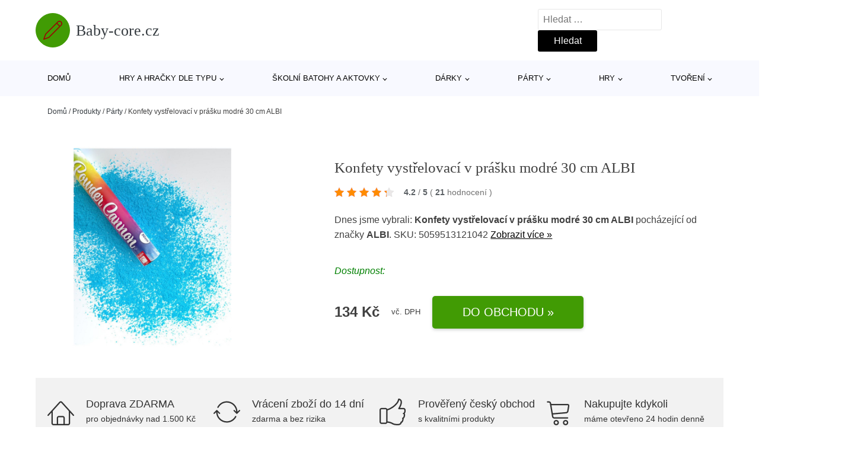

--- FILE ---
content_type: text/html; charset=UTF-8
request_url: https://www.baby-core.cz/p/konfety-vystrelovaci-v-prasku-modre-30-cm-albi-5/
body_size: 17947
content:
<!DOCTYPE html>
<html lang="cs" prefix="og: https://ogp.me/ns#" >
<head>
<meta charset="UTF-8">
<meta name="viewport" content="width=device-width, initial-scale=1.0">
<!-- WP_HEAD() START -->
<!-- Optimalizace pro vyhledávače podle Rank Math - https://rankmath.com/ -->
<title>Konfety vystřelovací v prášku modré 30 cm ALBI | Baby-core.cz</title>
<meta name="robots" content="follow, index, max-snippet:-1, max-video-preview:-1, max-image-preview:large"/>
<link rel="canonical" href="https://www.baby-core.cz/p/konfety-vystrelovaci-v-prasku-modre-30-cm-albi-5/" />
<meta property="og:locale" content="cs_CZ" />
<meta property="og:type" content="article" />
<meta property="og:title" content="Konfety vystřelovací v prášku modré 30 cm ALBI | Baby-core.cz" />
<meta property="og:description" content="Vystřelovací prášek je skvělým pomocníkem jako dekorace na narozeninové oslavy či párty. Tento oblíbený párty produkt kombinujte s dalšími dekoracemi v sekci stolování. POSTUP: Tubus [&hellip;]" />
<meta property="og:url" content="https://www.baby-core.cz/p/konfety-vystrelovaci-v-prasku-modre-30-cm-albi-5/" />
<meta property="og:site_name" content="Baby-core.cz" />
<meta property="og:updated_time" content="2023-08-11T03:05:22+02:00" />
<meta property="og:image" content="https://www.baby-core.cz/wp-content/uploads/2022/12/93923-4.jpg" />
<meta property="og:image:secure_url" content="https://www.baby-core.cz/wp-content/uploads/2022/12/93923-4.jpg" />
<meta property="og:image:width" content="400" />
<meta property="og:image:height" content="400" />
<meta property="og:image:alt" content="Konfety vystřelovací v prášku modré 30 cm ALBI ALBI" />
<meta property="og:image:type" content="image/jpeg" />
<meta name="twitter:card" content="summary_large_image" />
<meta name="twitter:title" content="Konfety vystřelovací v prášku modré 30 cm ALBI | Baby-core.cz" />
<meta name="twitter:description" content="Vystřelovací prášek je skvělým pomocníkem jako dekorace na narozeninové oslavy či párty. Tento oblíbený párty produkt kombinujte s dalšími dekoracemi v sekci stolování. POSTUP: Tubus [&hellip;]" />
<meta name="twitter:image" content="https://www.baby-core.cz/wp-content/uploads/2022/12/93923-4.jpg" />
<script type="application/ld+json" class="rank-math-schema">{"@context":"https://schema.org","@graph":[{"@type":"BreadcrumbList","@id":"https://www.baby-core.cz/p/konfety-vystrelovaci-v-prasku-modre-30-cm-albi-5/#breadcrumb","itemListElement":[{"@type":"ListItem","position":"1","item":{"@id":"https://www.baby-core.cz","name":"Dom\u016f"}},{"@type":"ListItem","position":"2","item":{"@id":"https://www.baby-core.cz/p/","name":"Produkty"}},{"@type":"ListItem","position":"3","item":{"@id":"https://www.baby-core.cz/c/party/","name":"P\u00e1rty"}},{"@type":"ListItem","position":"4","item":{"@id":"https://www.baby-core.cz/p/konfety-vystrelovaci-v-prasku-modre-30-cm-albi-5/","name":"Konfety vyst\u0159elovac\u00ed v pr\u00e1\u0161ku modr\u00e9 30 cm ALBI"}}]}]}</script>
<!-- /Rank Math WordPress SEO plugin -->
<link rel="alternate" title="oEmbed (JSON)" type="application/json+oembed" href="https://www.baby-core.cz/wp-json/oembed/1.0/embed?url=https%3A%2F%2Fwww.baby-core.cz%2Fp%2Fkonfety-vystrelovaci-v-prasku-modre-30-cm-albi-5%2F" />
<link rel="alternate" title="oEmbed (XML)" type="text/xml+oembed" href="https://www.baby-core.cz/wp-json/oembed/1.0/embed?url=https%3A%2F%2Fwww.baby-core.cz%2Fp%2Fkonfety-vystrelovaci-v-prasku-modre-30-cm-albi-5%2F&#038;format=xml" />
<style id='wp-img-auto-sizes-contain-inline-css' type='text/css'>
img:is([sizes=auto i],[sizes^="auto," i]){contain-intrinsic-size:3000px 1500px}
/*# sourceURL=wp-img-auto-sizes-contain-inline-css */
</style>
<style id='classic-theme-styles-inline-css' type='text/css'>
/*! This file is auto-generated */
.wp-block-button__link{color:#fff;background-color:#32373c;border-radius:9999px;box-shadow:none;text-decoration:none;padding:calc(.667em + 2px) calc(1.333em + 2px);font-size:1.125em}.wp-block-file__button{background:#32373c;color:#fff;text-decoration:none}
/*# sourceURL=/wp-includes/css/classic-themes.min.css */
</style>
<link rel='stylesheet' id='kk-star-ratings-css' href='//www.baby-core.cz/wp-content/cache/wpfc-minified/kc8sk085/2ph04.css' type='text/css' media='all' />
<style id='kk-star-ratings-inline-css' type='text/css'>
.kk-star-ratings .kksr-stars .kksr-star {
margin-right: 5px;
}
[dir="rtl"] .kk-star-ratings .kksr-stars .kksr-star {
margin-left: 5px;
margin-right: 0;
}
/*# sourceURL=kk-star-ratings-inline-css */
</style>
<link rel='stylesheet' id='oxygen-css' href='//www.baby-core.cz/wp-content/cache/wpfc-minified/339bmom5/2ph04.css' type='text/css' media='all' />
<script type="text/javascript" src="https://www.baby-core.cz/wp-includes/js/jquery/jquery.min.js?ver=3.7.1" id="jquery-core-js"></script>
<script type="text/javascript" id="search-filter-plugin-build-js-extra">
/* <![CDATA[ */
var SF_LDATA = {"ajax_url":"https://www.baby-core.cz/wp-admin/admin-ajax.php","home_url":"https://www.baby-core.cz/","extensions":[]};
//# sourceURL=search-filter-plugin-build-js-extra
/* ]]> */
</script>
<script type="text/javascript" src="https://www.baby-core.cz/wp-content/plugins/search-filter-pro/public/assets/js/search-filter-build.min.js?ver=2.5.21" id="search-filter-plugin-build-js"></script>
<link rel="https://api.w.org/" href="https://www.baby-core.cz/wp-json/" /><link rel="alternate" title="JSON" type="application/json" href="https://www.baby-core.cz/wp-json/wp/v2/products/430713" /><link rel="EditURI" type="application/rsd+xml" title="RSD" href="https://www.baby-core.cz/xmlrpc.php?rsd" />
<meta name="generator" content="WordPress 6.9" />
<link rel='shortlink' href='https://www.baby-core.cz/?p=430713' />
<script type="application/ld+json">{
"@context" : "https://schema.org",
"@type" : "Product",
"name" : "Konfety vystřelovac&iacute; v pr&aacute;&scaron;ku modr&eacute; 30 cm ALBI",
"image" : "https://www.baby-core.cz/wp-content/uploads/2022/12/93923-4.jpg",
"description" : "Vystřelovac&iacute; pr&aacute;&scaron;ek je skvěl&yacute;m pomocn&iacute;kem jako dekorace na narozeninov&eacute; oslavy či p&aacute;rty. Tento obl&iacute;ben&yacute; p&aacute;rty produkt kombinujte s dal&scaron;&iacute;mi dekoracemi v sekci stolov&aacute;n&iacute;. POSTUP: Tubus uchopte v doln&iacute; č&aacute;sti oběma rukama a namiřte &scaron;ikmo do v&yacute;&scaron;ky. Oběma rukama najednou pootoč&iacute;te tubus ve směru zn&aacute;zorněn&yacute;ch &scaron;ipek (lev&aacute; ruka směřuje doprava, prav&aacute; doleva). Dojde k protržen&iacute; vrchn&iacute;ho obalu, konfetov&yacute; pr&aacute;&scaron;ek vystřel&iacute; a budou se pozvolna sn&aacute;&scaron;et k zemi. UPOZORNĚN&Iacute;: Nesměřujte na obličeje ani na osoby z bezprostředn&iacute; bl&iacute;zkosti. Balen&iacute; obsahuje 1 ks vystřelovac&iacute;ho pr&aacute;&scaron;ku o velikosti 30 cm.",
"ean": "",
"gtin8": "5059513121042",
"sku": "5059513121042",
"brand" : {
"@type" : "Brand",
"name" : "ALBI"
},
"review": {
"@type": "Review",
"reviewRating": {
"@type": "Rating",
"ratingValue": "4.2",
"bestRating": "5"
},
"author": {
"@type": "Person",
"name": ""
}
},
"offers" : {
"@type" : "Offer",
"price" : "134",
"priceCurrency": "CZK",
"url" : "https://www.baby-core.cz/p/konfety-vystrelovaci-v-prasku-modre-30-cm-albi-5/",
"itemCondition": "https://schema.org/NewCondition",
"availability": "https://schema.org/InStock"
},
"aggregateRating": {
"@type": "AggregateRating",
"ratingValue": "4.2",
"bestRating": "5",
"ratingCount": "21"
}
}</script><!-- Global site tag (gtag.js) - Google Analytics -->
<script async src="https://www.googletagmanager.com/gtag/js?id=UA-163714293-10"></script>
<script>
window.dataLayer = window.dataLayer || [];
function gtag(){dataLayer.push(arguments);}
gtag('js', new Date());
gtag('config', 'UA-163714293-10');
</script>
<link rel="icon" href="https://www.baby-core.cz/wp-content/uploads/2021/10/favicon-150x150.png" sizes="32x32" />
<link rel="icon" href="https://www.baby-core.cz/wp-content/uploads/2021/10/favicon.png" sizes="192x192" />
<link rel="apple-touch-icon" href="https://www.baby-core.cz/wp-content/uploads/2021/10/favicon.png" />
<meta name="msapplication-TileImage" content="https://www.baby-core.cz/wp-content/uploads/2021/10/favicon.png" />
<link rel='stylesheet' id='oxygen-cache-182422-css' href='//www.baby-core.cz/wp-content/cache/wpfc-minified/8imzj4vy/2ph04.css' type='text/css' media='all' />
<link rel='stylesheet' id='oxygen-cache-182421-css' href='//www.baby-core.cz/wp-content/cache/wpfc-minified/21popbzw/2ph04.css' type='text/css' media='all' />
<link rel='stylesheet' id='oxygen-universal-styles-css' href='//www.baby-core.cz/wp-content/cache/wpfc-minified/9h2zwzvt/2ph04.css' type='text/css' media='all' />
<!-- END OF WP_HEAD() -->
<style id='global-styles-inline-css' type='text/css'>
:root{--wp--preset--aspect-ratio--square: 1;--wp--preset--aspect-ratio--4-3: 4/3;--wp--preset--aspect-ratio--3-4: 3/4;--wp--preset--aspect-ratio--3-2: 3/2;--wp--preset--aspect-ratio--2-3: 2/3;--wp--preset--aspect-ratio--16-9: 16/9;--wp--preset--aspect-ratio--9-16: 9/16;--wp--preset--color--black: #000000;--wp--preset--color--cyan-bluish-gray: #abb8c3;--wp--preset--color--white: #ffffff;--wp--preset--color--pale-pink: #f78da7;--wp--preset--color--vivid-red: #cf2e2e;--wp--preset--color--luminous-vivid-orange: #ff6900;--wp--preset--color--luminous-vivid-amber: #fcb900;--wp--preset--color--light-green-cyan: #7bdcb5;--wp--preset--color--vivid-green-cyan: #00d084;--wp--preset--color--pale-cyan-blue: #8ed1fc;--wp--preset--color--vivid-cyan-blue: #0693e3;--wp--preset--color--vivid-purple: #9b51e0;--wp--preset--gradient--vivid-cyan-blue-to-vivid-purple: linear-gradient(135deg,rgb(6,147,227) 0%,rgb(155,81,224) 100%);--wp--preset--gradient--light-green-cyan-to-vivid-green-cyan: linear-gradient(135deg,rgb(122,220,180) 0%,rgb(0,208,130) 100%);--wp--preset--gradient--luminous-vivid-amber-to-luminous-vivid-orange: linear-gradient(135deg,rgb(252,185,0) 0%,rgb(255,105,0) 100%);--wp--preset--gradient--luminous-vivid-orange-to-vivid-red: linear-gradient(135deg,rgb(255,105,0) 0%,rgb(207,46,46) 100%);--wp--preset--gradient--very-light-gray-to-cyan-bluish-gray: linear-gradient(135deg,rgb(238,238,238) 0%,rgb(169,184,195) 100%);--wp--preset--gradient--cool-to-warm-spectrum: linear-gradient(135deg,rgb(74,234,220) 0%,rgb(151,120,209) 20%,rgb(207,42,186) 40%,rgb(238,44,130) 60%,rgb(251,105,98) 80%,rgb(254,248,76) 100%);--wp--preset--gradient--blush-light-purple: linear-gradient(135deg,rgb(255,206,236) 0%,rgb(152,150,240) 100%);--wp--preset--gradient--blush-bordeaux: linear-gradient(135deg,rgb(254,205,165) 0%,rgb(254,45,45) 50%,rgb(107,0,62) 100%);--wp--preset--gradient--luminous-dusk: linear-gradient(135deg,rgb(255,203,112) 0%,rgb(199,81,192) 50%,rgb(65,88,208) 100%);--wp--preset--gradient--pale-ocean: linear-gradient(135deg,rgb(255,245,203) 0%,rgb(182,227,212) 50%,rgb(51,167,181) 100%);--wp--preset--gradient--electric-grass: linear-gradient(135deg,rgb(202,248,128) 0%,rgb(113,206,126) 100%);--wp--preset--gradient--midnight: linear-gradient(135deg,rgb(2,3,129) 0%,rgb(40,116,252) 100%);--wp--preset--font-size--small: 13px;--wp--preset--font-size--medium: 20px;--wp--preset--font-size--large: 36px;--wp--preset--font-size--x-large: 42px;--wp--preset--spacing--20: 0.44rem;--wp--preset--spacing--30: 0.67rem;--wp--preset--spacing--40: 1rem;--wp--preset--spacing--50: 1.5rem;--wp--preset--spacing--60: 2.25rem;--wp--preset--spacing--70: 3.38rem;--wp--preset--spacing--80: 5.06rem;--wp--preset--shadow--natural: 6px 6px 9px rgba(0, 0, 0, 0.2);--wp--preset--shadow--deep: 12px 12px 50px rgba(0, 0, 0, 0.4);--wp--preset--shadow--sharp: 6px 6px 0px rgba(0, 0, 0, 0.2);--wp--preset--shadow--outlined: 6px 6px 0px -3px rgb(255, 255, 255), 6px 6px rgb(0, 0, 0);--wp--preset--shadow--crisp: 6px 6px 0px rgb(0, 0, 0);}:where(.is-layout-flex){gap: 0.5em;}:where(.is-layout-grid){gap: 0.5em;}body .is-layout-flex{display: flex;}.is-layout-flex{flex-wrap: wrap;align-items: center;}.is-layout-flex > :is(*, div){margin: 0;}body .is-layout-grid{display: grid;}.is-layout-grid > :is(*, div){margin: 0;}:where(.wp-block-columns.is-layout-flex){gap: 2em;}:where(.wp-block-columns.is-layout-grid){gap: 2em;}:where(.wp-block-post-template.is-layout-flex){gap: 1.25em;}:where(.wp-block-post-template.is-layout-grid){gap: 1.25em;}.has-black-color{color: var(--wp--preset--color--black) !important;}.has-cyan-bluish-gray-color{color: var(--wp--preset--color--cyan-bluish-gray) !important;}.has-white-color{color: var(--wp--preset--color--white) !important;}.has-pale-pink-color{color: var(--wp--preset--color--pale-pink) !important;}.has-vivid-red-color{color: var(--wp--preset--color--vivid-red) !important;}.has-luminous-vivid-orange-color{color: var(--wp--preset--color--luminous-vivid-orange) !important;}.has-luminous-vivid-amber-color{color: var(--wp--preset--color--luminous-vivid-amber) !important;}.has-light-green-cyan-color{color: var(--wp--preset--color--light-green-cyan) !important;}.has-vivid-green-cyan-color{color: var(--wp--preset--color--vivid-green-cyan) !important;}.has-pale-cyan-blue-color{color: var(--wp--preset--color--pale-cyan-blue) !important;}.has-vivid-cyan-blue-color{color: var(--wp--preset--color--vivid-cyan-blue) !important;}.has-vivid-purple-color{color: var(--wp--preset--color--vivid-purple) !important;}.has-black-background-color{background-color: var(--wp--preset--color--black) !important;}.has-cyan-bluish-gray-background-color{background-color: var(--wp--preset--color--cyan-bluish-gray) !important;}.has-white-background-color{background-color: var(--wp--preset--color--white) !important;}.has-pale-pink-background-color{background-color: var(--wp--preset--color--pale-pink) !important;}.has-vivid-red-background-color{background-color: var(--wp--preset--color--vivid-red) !important;}.has-luminous-vivid-orange-background-color{background-color: var(--wp--preset--color--luminous-vivid-orange) !important;}.has-luminous-vivid-amber-background-color{background-color: var(--wp--preset--color--luminous-vivid-amber) !important;}.has-light-green-cyan-background-color{background-color: var(--wp--preset--color--light-green-cyan) !important;}.has-vivid-green-cyan-background-color{background-color: var(--wp--preset--color--vivid-green-cyan) !important;}.has-pale-cyan-blue-background-color{background-color: var(--wp--preset--color--pale-cyan-blue) !important;}.has-vivid-cyan-blue-background-color{background-color: var(--wp--preset--color--vivid-cyan-blue) !important;}.has-vivid-purple-background-color{background-color: var(--wp--preset--color--vivid-purple) !important;}.has-black-border-color{border-color: var(--wp--preset--color--black) !important;}.has-cyan-bluish-gray-border-color{border-color: var(--wp--preset--color--cyan-bluish-gray) !important;}.has-white-border-color{border-color: var(--wp--preset--color--white) !important;}.has-pale-pink-border-color{border-color: var(--wp--preset--color--pale-pink) !important;}.has-vivid-red-border-color{border-color: var(--wp--preset--color--vivid-red) !important;}.has-luminous-vivid-orange-border-color{border-color: var(--wp--preset--color--luminous-vivid-orange) !important;}.has-luminous-vivid-amber-border-color{border-color: var(--wp--preset--color--luminous-vivid-amber) !important;}.has-light-green-cyan-border-color{border-color: var(--wp--preset--color--light-green-cyan) !important;}.has-vivid-green-cyan-border-color{border-color: var(--wp--preset--color--vivid-green-cyan) !important;}.has-pale-cyan-blue-border-color{border-color: var(--wp--preset--color--pale-cyan-blue) !important;}.has-vivid-cyan-blue-border-color{border-color: var(--wp--preset--color--vivid-cyan-blue) !important;}.has-vivid-purple-border-color{border-color: var(--wp--preset--color--vivid-purple) !important;}.has-vivid-cyan-blue-to-vivid-purple-gradient-background{background: var(--wp--preset--gradient--vivid-cyan-blue-to-vivid-purple) !important;}.has-light-green-cyan-to-vivid-green-cyan-gradient-background{background: var(--wp--preset--gradient--light-green-cyan-to-vivid-green-cyan) !important;}.has-luminous-vivid-amber-to-luminous-vivid-orange-gradient-background{background: var(--wp--preset--gradient--luminous-vivid-amber-to-luminous-vivid-orange) !important;}.has-luminous-vivid-orange-to-vivid-red-gradient-background{background: var(--wp--preset--gradient--luminous-vivid-orange-to-vivid-red) !important;}.has-very-light-gray-to-cyan-bluish-gray-gradient-background{background: var(--wp--preset--gradient--very-light-gray-to-cyan-bluish-gray) !important;}.has-cool-to-warm-spectrum-gradient-background{background: var(--wp--preset--gradient--cool-to-warm-spectrum) !important;}.has-blush-light-purple-gradient-background{background: var(--wp--preset--gradient--blush-light-purple) !important;}.has-blush-bordeaux-gradient-background{background: var(--wp--preset--gradient--blush-bordeaux) !important;}.has-luminous-dusk-gradient-background{background: var(--wp--preset--gradient--luminous-dusk) !important;}.has-pale-ocean-gradient-background{background: var(--wp--preset--gradient--pale-ocean) !important;}.has-electric-grass-gradient-background{background: var(--wp--preset--gradient--electric-grass) !important;}.has-midnight-gradient-background{background: var(--wp--preset--gradient--midnight) !important;}.has-small-font-size{font-size: var(--wp--preset--font-size--small) !important;}.has-medium-font-size{font-size: var(--wp--preset--font-size--medium) !important;}.has-large-font-size{font-size: var(--wp--preset--font-size--large) !important;}.has-x-large-font-size{font-size: var(--wp--preset--font-size--x-large) !important;}
/*# sourceURL=global-styles-inline-css */
</style>
</head>
<body class="wp-singular products-template-default single single-products postid-430713 wp-theme-oxygen-is-not-a-theme  wp-embed-responsive oxygen-body" >
<header id="_header-1-25" class="oxy-header-wrapper oxy-overlay-header oxy-header" ><div id="logo-header-row" class="oxy-header-row" ><div class="oxy-header-container"><div id="_header_left-3-25" class="oxy-header-left" ><a id="link-78-25" class="ct-link" href="/" target="_self"  ><div id="fancy_icon-86-25" class="ct-fancy-icon" ><svg id="svg-fancy_icon-86-25"><use xlink:href="#Lineariconsicon-pencil"></use></svg></div><span id="shortcode-79-25" class="ct-shortcode logo-top" >Baby-core.cz</span></a></div><div id="_header_center-4-25" class="oxy-header-center" ></div><div id="_header_right-5-25" class="oxy-header-right" >
<div id="_search_form-17-25" class="oxy-search-form" >
<form role="search" method="get" class="search-form" action="https://www.baby-core.cz/">
<label>
<span class="screen-reader-text">Vyhledávání</span>
<input type="search" class="search-field" placeholder="Hledat &hellip;" value="" name="s" />
</label>
<input type="submit" class="search-submit" value="Hledat" />
</form>                </div>
<nav id="_nav_menu-53-25" class="oxy-nav-menu oxy-nav-menu-dropdowns oxy-nav-menu-dropdown-arrow" ><div class='oxy-menu-toggle'><div class='oxy-nav-menu-hamburger-wrap'><div class='oxy-nav-menu-hamburger'><div class='oxy-nav-menu-hamburger-line'></div><div class='oxy-nav-menu-hamburger-line'></div><div class='oxy-nav-menu-hamburger-line'></div></div></div></div><div class="menu-hlavni-menu-container"><ul id="menu-hlavni-menu" class="oxy-nav-menu-list"><li id="menu-item-206602" class="menu-item menu-item-type-custom menu-item-object-custom menu-item-206602"><a href="/">Domů</a></li>
<li id="menu-item-206603" class="menu-item menu-item-type-taxonomy menu-item-object-product_category menu-item-has-children menu-item-206603"><a href="https://www.baby-core.cz/c/hry-a-hracky-dle-typu/">Hry a hračky dle typu</a>
<ul class="sub-menu">
<li id="menu-item-206604" class="menu-item menu-item-type-taxonomy menu-item-object-product_category menu-item-has-children menu-item-206604"><a href="https://www.baby-core.cz/c/cteni-a-poslech/">Čtení a poslech</a>
<ul class="sub-menu">
<li id="menu-item-206605" class="menu-item menu-item-type-taxonomy menu-item-object-product_category menu-item-206605"><a href="https://www.baby-core.cz/c/detske-knihy/">Dětské knihy</a></li>
<li id="menu-item-206644" class="menu-item menu-item-type-taxonomy menu-item-object-product_category menu-item-206644"><a href="https://www.baby-core.cz/c/detska-cd/">Dětská CD</a></li>
</ul>
</li>
<li id="menu-item-206626" class="menu-item menu-item-type-taxonomy menu-item-object-product_category menu-item-206626"><a href="https://www.baby-core.cz/c/spolecenske-hry/">Společenské hry</a></li>
<li id="menu-item-206625" class="menu-item menu-item-type-taxonomy menu-item-object-product_category menu-item-206625"><a href="https://www.baby-core.cz/c/drevene-hracky/">Dřevěné hračky</a></li>
<li id="menu-item-206648" class="menu-item menu-item-type-taxonomy menu-item-object-product_category menu-item-206648"><a href="https://www.baby-core.cz/c/puzzle-mozaiky-vkladacky/">Puzzle, mozaiky, vkládačky</a></li>
<li id="menu-item-206645" class="menu-item menu-item-type-taxonomy menu-item-object-product_category menu-item-206645"><a href="https://www.baby-core.cz/c/drevene-vlackodrahy/">Dřevěné vláčkodráhy</a></li>
<li id="menu-item-206646" class="menu-item menu-item-type-taxonomy menu-item-object-product_category menu-item-206646"><a href="https://www.baby-core.cz/c/herni-svety/">Herní světy</a></li>
<li id="menu-item-206649" class="menu-item menu-item-type-taxonomy menu-item-object-product_category menu-item-206649"><a href="https://www.baby-core.cz/c/textilni-hracky/">Textilní hračky</a></li>
<li id="menu-item-206647" class="menu-item menu-item-type-taxonomy menu-item-object-product_category menu-item-206647"><a href="https://www.baby-core.cz/c/magneticke-hracky/">Magnetické hračky</a></li>
<li id="menu-item-206650" class="menu-item menu-item-type-taxonomy menu-item-object-product_category menu-item-206650"><a href="https://www.baby-core.cz/c/stavebnice/">Stavebnice</a></li>
<li id="menu-item-206651" class="menu-item menu-item-type-taxonomy menu-item-object-product_category menu-item-206651"><a href="https://www.baby-core.cz/c/kousatka-a-chrastitka/">Kousátka a chrastítka</a></li>
<li id="menu-item-206653" class="menu-item menu-item-type-taxonomy menu-item-object-product_category menu-item-206653"><a href="https://www.baby-core.cz/c/experimentalni-hry/">Experimentální hry</a></li>
</ul>
</li>
<li id="menu-item-206606" class="menu-item menu-item-type-taxonomy menu-item-object-product_category menu-item-has-children menu-item-206606"><a href="https://www.baby-core.cz/c/skolni-batohy-a-aktovky/">Školní batohy a aktovky</a>
<ul class="sub-menu">
<li id="menu-item-206607" class="menu-item menu-item-type-taxonomy menu-item-object-product_category menu-item-206607"><a href="https://www.baby-core.cz/c/skolni-potreby-a-pomucky/">Školní potřeby a pomůcky</a></li>
<li id="menu-item-206629" class="menu-item menu-item-type-taxonomy menu-item-object-product_category menu-item-206629"><a href="https://www.baby-core.cz/c/vybava-na-cesty-do-prirody/">Výbava na cesty do přírody</a></li>
<li id="menu-item-206662" class="menu-item menu-item-type-taxonomy menu-item-object-product_category menu-item-206662"><a href="https://www.baby-core.cz/c/sady-skolnich-a-studentskych-batohu-a-aktovek/">Sady školních a studentských batohů a aktovek</a></li>
<li id="menu-item-206663" class="menu-item menu-item-type-taxonomy menu-item-object-product_category menu-item-206663"><a href="https://www.baby-core.cz/c/skolni-batohy-a-aktovky-podle-znacek/">Školní batohy a aktovky podle značek</a></li>
<li id="menu-item-206664" class="menu-item menu-item-type-taxonomy menu-item-object-product_category menu-item-206664"><a href="https://www.baby-core.cz/c/studentske-batohy/">Studentské batohy</a></li>
<li id="menu-item-206665" class="menu-item menu-item-type-taxonomy menu-item-object-product_category menu-item-206665"><a href="https://www.baby-core.cz/c/skolni-batohy-pro-druhy-stupen-zs/">Školní batohy pro druhý stupeň ZŠ</a></li>
</ul>
</li>
<li id="menu-item-206608" class="menu-item menu-item-type-taxonomy menu-item-object-product_category menu-item-has-children menu-item-206608"><a href="https://www.baby-core.cz/c/darky/">Dárky</a>
<ul class="sub-menu">
<li id="menu-item-206617" class="menu-item menu-item-type-taxonomy menu-item-object-product_category menu-item-206617"><a href="https://www.baby-core.cz/c/moda/">Móda</a></li>
<li id="menu-item-206618" class="menu-item menu-item-type-taxonomy menu-item-object-product_category menu-item-206618"><a href="https://www.baby-core.cz/c/hrnky-a-lahve/">Hrnky a lahve</a></li>
<li id="menu-item-206615" class="menu-item menu-item-type-taxonomy menu-item-object-product_category menu-item-206615"><a href="https://www.baby-core.cz/c/drobne-darky/">Drobné dárky</a></li>
<li id="menu-item-206619" class="menu-item menu-item-type-taxonomy menu-item-object-product_category menu-item-206619"><a href="https://www.baby-core.cz/c/moje-kancelar/">Moje kancelář</a></li>
<li id="menu-item-206613" class="menu-item menu-item-type-taxonomy menu-item-object-product_category menu-item-206613"><a href="https://www.baby-core.cz/c/darky-podle-prilezitosti/">Dárky podle příležitosti</a></li>
<li id="menu-item-206616" class="menu-item menu-item-type-taxonomy menu-item-object-product_category menu-item-206616"><a href="https://www.baby-core.cz/c/dobroty/">Dobroty</a></li>
<li id="menu-item-206633" class="menu-item menu-item-type-taxonomy menu-item-object-product_category menu-item-206633"><a href="https://www.baby-core.cz/c/prani/">Přání</a></li>
<li id="menu-item-206634" class="menu-item menu-item-type-taxonomy menu-item-object-product_category menu-item-206634"><a href="https://www.baby-core.cz/c/svicky-heart-home/">Svíčky Heart &amp; Home</a></li>
<li id="menu-item-206632" class="menu-item menu-item-type-taxonomy menu-item-object-product_category menu-item-206632"><a href="https://www.baby-core.cz/c/polstare-a-plysaci/">Polštáře a plyšáci</a></li>
<li id="menu-item-206614" class="menu-item menu-item-type-taxonomy menu-item-object-product_category menu-item-206614"><a href="https://www.baby-core.cz/c/darky-pro/">Dárky pro</a></li>
</ul>
</li>
<li id="menu-item-206609" class="menu-item menu-item-type-taxonomy menu-item-object-product_category current-products-ancestor current-menu-parent current-products-parent menu-item-has-children menu-item-206609"><a href="https://www.baby-core.cz/c/party/">Párty</a>
<ul class="sub-menu">
<li id="menu-item-206610" class="menu-item menu-item-type-taxonomy menu-item-object-product_category menu-item-206610"><a href="https://www.baby-core.cz/c/balony/">Balóny</a></li>
<li id="menu-item-206627" class="menu-item menu-item-type-taxonomy menu-item-object-product_category menu-item-206627"><a href="https://www.baby-core.cz/c/svicky/">Svíčky</a></li>
<li id="menu-item-206628" class="menu-item menu-item-type-taxonomy menu-item-object-product_category menu-item-206628"><a href="https://www.baby-core.cz/c/party-doplnky-a-paruky/">Párty doplňky a paruky</a></li>
<li id="menu-item-206655" class="menu-item menu-item-type-taxonomy menu-item-object-product_category menu-item-206655"><a href="https://www.baby-core.cz/c/stolovani/">Stolování</a></li>
<li id="menu-item-206656" class="menu-item menu-item-type-taxonomy menu-item-object-product_category menu-item-206656"><a href="https://www.baby-core.cz/c/party-vyzdoba/">Párty výzdoba</a></li>
<li id="menu-item-206657" class="menu-item menu-item-type-taxonomy menu-item-object-product_category menu-item-206657"><a href="https://www.baby-core.cz/c/laska/">Láska</a></li>
<li id="menu-item-206658" class="menu-item menu-item-type-taxonomy menu-item-object-product_category menu-item-206658"><a href="https://www.baby-core.cz/c/kostymy-pro-dospele/">Kostýmy pro dospělé</a></li>
<li id="menu-item-206659" class="menu-item menu-item-type-taxonomy menu-item-object-product_category menu-item-206659"><a href="https://www.baby-core.cz/c/konfety-stolni-a-vystrelovaci/">Konfety stolní a vystřelovací</a></li>
<li id="menu-item-206660" class="menu-item menu-item-type-taxonomy menu-item-object-product_category menu-item-206660"><a href="https://www.baby-core.cz/c/barvy-na-oblicej-a-telo/">Barvy na obličej a tělo</a></li>
<li id="menu-item-206661" class="menu-item menu-item-type-taxonomy menu-item-object-product_category menu-item-206661"><a href="https://www.baby-core.cz/c/kostymy-pro-deti/">Kostýmy pro děti</a></li>
</ul>
</li>
<li id="menu-item-206611" class="menu-item menu-item-type-taxonomy menu-item-object-product_category menu-item-has-children menu-item-206611"><a href="https://www.baby-core.cz/c/hry/">Hry</a>
<ul class="sub-menu">
<li id="menu-item-206641" class="menu-item menu-item-type-taxonomy menu-item-object-product_category menu-item-206641"><a href="https://www.baby-core.cz/c/rodinne-hry/">Rodinné hry</a></li>
<li id="menu-item-206642" class="menu-item menu-item-type-taxonomy menu-item-object-product_category menu-item-206642"><a href="https://www.baby-core.cz/c/strategicke-hry/">Strategické hry</a></li>
<li id="menu-item-206643" class="menu-item menu-item-type-taxonomy menu-item-object-product_category menu-item-206643"><a href="https://www.baby-core.cz/c/vedomostni-hry/">Vědomostní hry</a></li>
<li id="menu-item-206624" class="menu-item menu-item-type-taxonomy menu-item-object-product_category menu-item-206624"><a href="https://www.baby-core.cz/c/modelareni/">Modelaření</a></li>
<li id="menu-item-206623" class="menu-item menu-item-type-taxonomy menu-item-object-product_category menu-item-206623"><a href="https://www.baby-core.cz/c/detske-hry-hry/">Dětské hry</a></li>
<li id="menu-item-206640" class="menu-item menu-item-type-taxonomy menu-item-object-product_category menu-item-206640"><a href="https://www.baby-core.cz/c/prislusenstvi-ke-hram/">Příslušenství ke hrám</a></li>
<li id="menu-item-206622" class="menu-item menu-item-type-taxonomy menu-item-object-product_category menu-item-206622"><a href="https://www.baby-core.cz/c/hlavolamy-a-puzzle/">Hlavolamy a puzzle</a></li>
<li id="menu-item-206635" class="menu-item menu-item-type-taxonomy menu-item-object-product_category menu-item-206635"><a href="https://www.baby-core.cz/c/lego/">LEGO®</a></li>
<li id="menu-item-206639" class="menu-item menu-item-type-taxonomy menu-item-object-product_category menu-item-206639"><a href="https://www.baby-core.cz/c/party-hry-hry/">Párty hry</a></li>
<li id="menu-item-206636" class="menu-item menu-item-type-taxonomy menu-item-object-product_category menu-item-206636"><a href="https://www.baby-core.cz/c/hracky/">Hračky</a></li>
</ul>
</li>
<li id="menu-item-206612" class="menu-item menu-item-type-taxonomy menu-item-object-product_category menu-item-has-children menu-item-206612"><a href="https://www.baby-core.cz/c/tvoreni/">Tvoření</a>
<ul class="sub-menu">
<li id="menu-item-206631" class="menu-item menu-item-type-taxonomy menu-item-object-product_category menu-item-206631"><a href="https://www.baby-core.cz/c/vyrabeni-kreativni-sady/">Vyrábění, kreativní sady</a></li>
<li id="menu-item-206630" class="menu-item menu-item-type-taxonomy menu-item-object-product_category menu-item-206630"><a href="https://www.baby-core.cz/c/kresleni-malovani/">Kreslení, malování</a></li>
<li id="menu-item-206667" class="menu-item menu-item-type-taxonomy menu-item-object-product_category menu-item-206667"><a href="https://www.baby-core.cz/c/samolepky/">Samolepky</a></li>
<li id="menu-item-206666" class="menu-item menu-item-type-taxonomy menu-item-object-product_category menu-item-206666"><a href="https://www.baby-core.cz/c/razitka/">Razítka</a></li>
<li id="menu-item-206668" class="menu-item menu-item-type-taxonomy menu-item-object-product_category menu-item-206668"><a href="https://www.baby-core.cz/c/vytvarne-potreby/">Výtvarné potřeby</a></li>
<li id="menu-item-206670" class="menu-item menu-item-type-taxonomy menu-item-object-product_category menu-item-206670"><a href="https://www.baby-core.cz/c/skladani/">Skládání</a></li>
<li id="menu-item-206669" class="menu-item menu-item-type-taxonomy menu-item-object-product_category menu-item-206669"><a href="https://www.baby-core.cz/c/vysivani-a-siti/">Vyšívání a šití</a></li>
<li id="menu-item-206671" class="menu-item menu-item-type-taxonomy menu-item-object-product_category menu-item-206671"><a href="https://www.baby-core.cz/c/poznamkove-blocky-dopisni-sety/">Poznámkové bločky, dopisní sety</a></li>
<li id="menu-item-206672" class="menu-item menu-item-type-taxonomy menu-item-object-product_category menu-item-206672"><a href="https://www.baby-core.cz/c/masky-pozvanky-doplnky/">Masky, pozvánky, doplňky</a></li>
<li id="menu-item-206673" class="menu-item menu-item-type-taxonomy menu-item-object-product_category menu-item-206673"><a href="https://www.baby-core.cz/c/modelovani/">Modelování</a></li>
</ul>
</li>
</ul></div></nav></div></div></div><div id="nav-header-row" class="oxy-header-row" ><div class="oxy-header-container"><div id="_header_left-12-25" class="oxy-header-left" ></div><div id="_header_center-13-25" class="oxy-header-center" ><nav id="_nav_menu-15-25" class="oxy-nav-menu oxy-nav-menu-dropdowns oxy-nav-menu-dropdown-arrow" ><div class='oxy-menu-toggle'><div class='oxy-nav-menu-hamburger-wrap'><div class='oxy-nav-menu-hamburger'><div class='oxy-nav-menu-hamburger-line'></div><div class='oxy-nav-menu-hamburger-line'></div><div class='oxy-nav-menu-hamburger-line'></div></div></div></div><div class="menu-hlavni-menu-container"><ul id="menu-hlavni-menu-1" class="oxy-nav-menu-list"><li class="menu-item menu-item-type-custom menu-item-object-custom menu-item-206602"><a href="/">Domů</a></li>
<li class="menu-item menu-item-type-taxonomy menu-item-object-product_category menu-item-has-children menu-item-206603"><a href="https://www.baby-core.cz/c/hry-a-hracky-dle-typu/">Hry a hračky dle typu</a>
<ul class="sub-menu">
<li class="menu-item menu-item-type-taxonomy menu-item-object-product_category menu-item-has-children menu-item-206604"><a href="https://www.baby-core.cz/c/cteni-a-poslech/">Čtení a poslech</a>
<ul class="sub-menu">
<li class="menu-item menu-item-type-taxonomy menu-item-object-product_category menu-item-206605"><a href="https://www.baby-core.cz/c/detske-knihy/">Dětské knihy</a></li>
<li class="menu-item menu-item-type-taxonomy menu-item-object-product_category menu-item-206644"><a href="https://www.baby-core.cz/c/detska-cd/">Dětská CD</a></li>
</ul>
</li>
<li class="menu-item menu-item-type-taxonomy menu-item-object-product_category menu-item-206626"><a href="https://www.baby-core.cz/c/spolecenske-hry/">Společenské hry</a></li>
<li class="menu-item menu-item-type-taxonomy menu-item-object-product_category menu-item-206625"><a href="https://www.baby-core.cz/c/drevene-hracky/">Dřevěné hračky</a></li>
<li class="menu-item menu-item-type-taxonomy menu-item-object-product_category menu-item-206648"><a href="https://www.baby-core.cz/c/puzzle-mozaiky-vkladacky/">Puzzle, mozaiky, vkládačky</a></li>
<li class="menu-item menu-item-type-taxonomy menu-item-object-product_category menu-item-206645"><a href="https://www.baby-core.cz/c/drevene-vlackodrahy/">Dřevěné vláčkodráhy</a></li>
<li class="menu-item menu-item-type-taxonomy menu-item-object-product_category menu-item-206646"><a href="https://www.baby-core.cz/c/herni-svety/">Herní světy</a></li>
<li class="menu-item menu-item-type-taxonomy menu-item-object-product_category menu-item-206649"><a href="https://www.baby-core.cz/c/textilni-hracky/">Textilní hračky</a></li>
<li class="menu-item menu-item-type-taxonomy menu-item-object-product_category menu-item-206647"><a href="https://www.baby-core.cz/c/magneticke-hracky/">Magnetické hračky</a></li>
<li class="menu-item menu-item-type-taxonomy menu-item-object-product_category menu-item-206650"><a href="https://www.baby-core.cz/c/stavebnice/">Stavebnice</a></li>
<li class="menu-item menu-item-type-taxonomy menu-item-object-product_category menu-item-206651"><a href="https://www.baby-core.cz/c/kousatka-a-chrastitka/">Kousátka a chrastítka</a></li>
<li class="menu-item menu-item-type-taxonomy menu-item-object-product_category menu-item-206653"><a href="https://www.baby-core.cz/c/experimentalni-hry/">Experimentální hry</a></li>
</ul>
</li>
<li class="menu-item menu-item-type-taxonomy menu-item-object-product_category menu-item-has-children menu-item-206606"><a href="https://www.baby-core.cz/c/skolni-batohy-a-aktovky/">Školní batohy a aktovky</a>
<ul class="sub-menu">
<li class="menu-item menu-item-type-taxonomy menu-item-object-product_category menu-item-206607"><a href="https://www.baby-core.cz/c/skolni-potreby-a-pomucky/">Školní potřeby a pomůcky</a></li>
<li class="menu-item menu-item-type-taxonomy menu-item-object-product_category menu-item-206629"><a href="https://www.baby-core.cz/c/vybava-na-cesty-do-prirody/">Výbava na cesty do přírody</a></li>
<li class="menu-item menu-item-type-taxonomy menu-item-object-product_category menu-item-206662"><a href="https://www.baby-core.cz/c/sady-skolnich-a-studentskych-batohu-a-aktovek/">Sady školních a studentských batohů a aktovek</a></li>
<li class="menu-item menu-item-type-taxonomy menu-item-object-product_category menu-item-206663"><a href="https://www.baby-core.cz/c/skolni-batohy-a-aktovky-podle-znacek/">Školní batohy a aktovky podle značek</a></li>
<li class="menu-item menu-item-type-taxonomy menu-item-object-product_category menu-item-206664"><a href="https://www.baby-core.cz/c/studentske-batohy/">Studentské batohy</a></li>
<li class="menu-item menu-item-type-taxonomy menu-item-object-product_category menu-item-206665"><a href="https://www.baby-core.cz/c/skolni-batohy-pro-druhy-stupen-zs/">Školní batohy pro druhý stupeň ZŠ</a></li>
</ul>
</li>
<li class="menu-item menu-item-type-taxonomy menu-item-object-product_category menu-item-has-children menu-item-206608"><a href="https://www.baby-core.cz/c/darky/">Dárky</a>
<ul class="sub-menu">
<li class="menu-item menu-item-type-taxonomy menu-item-object-product_category menu-item-206617"><a href="https://www.baby-core.cz/c/moda/">Móda</a></li>
<li class="menu-item menu-item-type-taxonomy menu-item-object-product_category menu-item-206618"><a href="https://www.baby-core.cz/c/hrnky-a-lahve/">Hrnky a lahve</a></li>
<li class="menu-item menu-item-type-taxonomy menu-item-object-product_category menu-item-206615"><a href="https://www.baby-core.cz/c/drobne-darky/">Drobné dárky</a></li>
<li class="menu-item menu-item-type-taxonomy menu-item-object-product_category menu-item-206619"><a href="https://www.baby-core.cz/c/moje-kancelar/">Moje kancelář</a></li>
<li class="menu-item menu-item-type-taxonomy menu-item-object-product_category menu-item-206613"><a href="https://www.baby-core.cz/c/darky-podle-prilezitosti/">Dárky podle příležitosti</a></li>
<li class="menu-item menu-item-type-taxonomy menu-item-object-product_category menu-item-206616"><a href="https://www.baby-core.cz/c/dobroty/">Dobroty</a></li>
<li class="menu-item menu-item-type-taxonomy menu-item-object-product_category menu-item-206633"><a href="https://www.baby-core.cz/c/prani/">Přání</a></li>
<li class="menu-item menu-item-type-taxonomy menu-item-object-product_category menu-item-206634"><a href="https://www.baby-core.cz/c/svicky-heart-home/">Svíčky Heart &amp; Home</a></li>
<li class="menu-item menu-item-type-taxonomy menu-item-object-product_category menu-item-206632"><a href="https://www.baby-core.cz/c/polstare-a-plysaci/">Polštáře a plyšáci</a></li>
<li class="menu-item menu-item-type-taxonomy menu-item-object-product_category menu-item-206614"><a href="https://www.baby-core.cz/c/darky-pro/">Dárky pro</a></li>
</ul>
</li>
<li class="menu-item menu-item-type-taxonomy menu-item-object-product_category current-products-ancestor current-menu-parent current-products-parent menu-item-has-children menu-item-206609"><a href="https://www.baby-core.cz/c/party/">Párty</a>
<ul class="sub-menu">
<li class="menu-item menu-item-type-taxonomy menu-item-object-product_category menu-item-206610"><a href="https://www.baby-core.cz/c/balony/">Balóny</a></li>
<li class="menu-item menu-item-type-taxonomy menu-item-object-product_category menu-item-206627"><a href="https://www.baby-core.cz/c/svicky/">Svíčky</a></li>
<li class="menu-item menu-item-type-taxonomy menu-item-object-product_category menu-item-206628"><a href="https://www.baby-core.cz/c/party-doplnky-a-paruky/">Párty doplňky a paruky</a></li>
<li class="menu-item menu-item-type-taxonomy menu-item-object-product_category menu-item-206655"><a href="https://www.baby-core.cz/c/stolovani/">Stolování</a></li>
<li class="menu-item menu-item-type-taxonomy menu-item-object-product_category menu-item-206656"><a href="https://www.baby-core.cz/c/party-vyzdoba/">Párty výzdoba</a></li>
<li class="menu-item menu-item-type-taxonomy menu-item-object-product_category menu-item-206657"><a href="https://www.baby-core.cz/c/laska/">Láska</a></li>
<li class="menu-item menu-item-type-taxonomy menu-item-object-product_category menu-item-206658"><a href="https://www.baby-core.cz/c/kostymy-pro-dospele/">Kostýmy pro dospělé</a></li>
<li class="menu-item menu-item-type-taxonomy menu-item-object-product_category menu-item-206659"><a href="https://www.baby-core.cz/c/konfety-stolni-a-vystrelovaci/">Konfety stolní a vystřelovací</a></li>
<li class="menu-item menu-item-type-taxonomy menu-item-object-product_category menu-item-206660"><a href="https://www.baby-core.cz/c/barvy-na-oblicej-a-telo/">Barvy na obličej a tělo</a></li>
<li class="menu-item menu-item-type-taxonomy menu-item-object-product_category menu-item-206661"><a href="https://www.baby-core.cz/c/kostymy-pro-deti/">Kostýmy pro děti</a></li>
</ul>
</li>
<li class="menu-item menu-item-type-taxonomy menu-item-object-product_category menu-item-has-children menu-item-206611"><a href="https://www.baby-core.cz/c/hry/">Hry</a>
<ul class="sub-menu">
<li class="menu-item menu-item-type-taxonomy menu-item-object-product_category menu-item-206641"><a href="https://www.baby-core.cz/c/rodinne-hry/">Rodinné hry</a></li>
<li class="menu-item menu-item-type-taxonomy menu-item-object-product_category menu-item-206642"><a href="https://www.baby-core.cz/c/strategicke-hry/">Strategické hry</a></li>
<li class="menu-item menu-item-type-taxonomy menu-item-object-product_category menu-item-206643"><a href="https://www.baby-core.cz/c/vedomostni-hry/">Vědomostní hry</a></li>
<li class="menu-item menu-item-type-taxonomy menu-item-object-product_category menu-item-206624"><a href="https://www.baby-core.cz/c/modelareni/">Modelaření</a></li>
<li class="menu-item menu-item-type-taxonomy menu-item-object-product_category menu-item-206623"><a href="https://www.baby-core.cz/c/detske-hry-hry/">Dětské hry</a></li>
<li class="menu-item menu-item-type-taxonomy menu-item-object-product_category menu-item-206640"><a href="https://www.baby-core.cz/c/prislusenstvi-ke-hram/">Příslušenství ke hrám</a></li>
<li class="menu-item menu-item-type-taxonomy menu-item-object-product_category menu-item-206622"><a href="https://www.baby-core.cz/c/hlavolamy-a-puzzle/">Hlavolamy a puzzle</a></li>
<li class="menu-item menu-item-type-taxonomy menu-item-object-product_category menu-item-206635"><a href="https://www.baby-core.cz/c/lego/">LEGO®</a></li>
<li class="menu-item menu-item-type-taxonomy menu-item-object-product_category menu-item-206639"><a href="https://www.baby-core.cz/c/party-hry-hry/">Párty hry</a></li>
<li class="menu-item menu-item-type-taxonomy menu-item-object-product_category menu-item-206636"><a href="https://www.baby-core.cz/c/hracky/">Hračky</a></li>
</ul>
</li>
<li class="menu-item menu-item-type-taxonomy menu-item-object-product_category menu-item-has-children menu-item-206612"><a href="https://www.baby-core.cz/c/tvoreni/">Tvoření</a>
<ul class="sub-menu">
<li class="menu-item menu-item-type-taxonomy menu-item-object-product_category menu-item-206631"><a href="https://www.baby-core.cz/c/vyrabeni-kreativni-sady/">Vyrábění, kreativní sady</a></li>
<li class="menu-item menu-item-type-taxonomy menu-item-object-product_category menu-item-206630"><a href="https://www.baby-core.cz/c/kresleni-malovani/">Kreslení, malování</a></li>
<li class="menu-item menu-item-type-taxonomy menu-item-object-product_category menu-item-206667"><a href="https://www.baby-core.cz/c/samolepky/">Samolepky</a></li>
<li class="menu-item menu-item-type-taxonomy menu-item-object-product_category menu-item-206666"><a href="https://www.baby-core.cz/c/razitka/">Razítka</a></li>
<li class="menu-item menu-item-type-taxonomy menu-item-object-product_category menu-item-206668"><a href="https://www.baby-core.cz/c/vytvarne-potreby/">Výtvarné potřeby</a></li>
<li class="menu-item menu-item-type-taxonomy menu-item-object-product_category menu-item-206670"><a href="https://www.baby-core.cz/c/skladani/">Skládání</a></li>
<li class="menu-item menu-item-type-taxonomy menu-item-object-product_category menu-item-206669"><a href="https://www.baby-core.cz/c/vysivani-a-siti/">Vyšívání a šití</a></li>
<li class="menu-item menu-item-type-taxonomy menu-item-object-product_category menu-item-206671"><a href="https://www.baby-core.cz/c/poznamkove-blocky-dopisni-sety/">Poznámkové bločky, dopisní sety</a></li>
<li class="menu-item menu-item-type-taxonomy menu-item-object-product_category menu-item-206672"><a href="https://www.baby-core.cz/c/masky-pozvanky-doplnky/">Masky, pozvánky, doplňky</a></li>
<li class="menu-item menu-item-type-taxonomy menu-item-object-product_category menu-item-206673"><a href="https://www.baby-core.cz/c/modelovani/">Modelování</a></li>
</ul>
</li>
</ul></div></nav></div><div id="_header_right-14-25" class="oxy-header-right" ></div></div></div></header>
<div id="section-62-25" class=" ct-section breadcrumb-container" ><div class="ct-section-inner-wrap"><div id="code_block-66-25" class="ct-code-block breadcrumb-code" ><nav aria-label="breadcrumbs" class="rank-math-breadcrumb"><p><a href="https://www.baby-core.cz">Domů</a><span class="separator"> / </span><a href="https://www.baby-core.cz/p/">Produkty</a><span class="separator"> / </span><a href="https://www.baby-core.cz/c/party/">Párty</a><span class="separator"> / </span><span class="last">Konfety vystřelovací v prášku modré 30 cm ALBI</span></p></nav></div></div></div><section id="section-2-145" class=" ct-section" ><div class="ct-section-inner-wrap"><div id="new_columns-4-145" class="ct-new-columns product-hero-column-container" ><div id="div_block-5-145" class="ct-div-block" ><a id="link-1642-145" class="ct-link" href="https://www.dpbolvw.net/click-9267477-13976244?url=https%3A%2F%2Feshop.albi.cz%2Fdym-vystrelovaci-barevny-modry-30-cm%2F" target="_self" rel="nofollow noopener" ><img  id="image-7-145" alt="Konfety vystřelovací v prášku modré 30 cm ALBI ALBI" src="https://www.baby-core.cz/wp-content/uploads/2022/12/93923-4.jpg" class="ct-image"/></a></div><div id="div_block-6-145" class="ct-div-block" ><h1 id="headline-12-145" class="ct-headline product-info-title"><span id="span-13-145" class="ct-span" >Konfety vystřelovací v prášku modré 30 cm ALBI</span></h1><div id="div_block-1019-145" class="ct-div-block price-container" ><a id="link-2781-145" class="ct-link" href="https://www.dpbolvw.net/click-9267477-13976244?url=https%3A%2F%2Feshop.albi.cz%2Fdym-vystrelovaci-barevny-modry-30-cm%2F" target="_self" rel="nofollow" ><div id="code_block-768-145" class="ct-code-block custom-star-rating" ><div style="display: none;"
class="kk-star-ratings   "
data-id="430713"
data-slug="">
<div class="kksr-stars">
<div class="kksr-stars-inactive">
<div class="kksr-star" data-star="1">
<div class="kksr-icon" style="width: 16px; height: 16px;"></div>
</div>
<div class="kksr-star" data-star="2">
<div class="kksr-icon" style="width: 16px; height: 16px;"></div>
</div>
<div class="kksr-star" data-star="3">
<div class="kksr-icon" style="width: 16px; height: 16px;"></div>
</div>
<div class="kksr-star" data-star="4">
<div class="kksr-icon" style="width: 16px; height: 16px;"></div>
</div>
<div class="kksr-star" data-star="5">
<div class="kksr-icon" style="width: 16px; height: 16px;"></div>
</div>
</div>
<div class="kksr-stars-active" style="width: 87.2px;">
<div class="kksr-star">
<div class="kksr-icon" style="width: 16px; height: 16px;"></div>
</div>
<div class="kksr-star">
<div class="kksr-icon" style="width: 16px; height: 16px;"></div>
</div>
<div class="kksr-star">
<div class="kksr-icon" style="width: 16px; height: 16px;"></div>
</div>
<div class="kksr-star">
<div class="kksr-icon" style="width: 16px; height: 16px;"></div>
</div>
<div class="kksr-star">
<div class="kksr-icon" style="width: 16px; height: 16px;"></div>
</div>
</div>
</div>
<div class="kksr-legend">
<strong class="kksr-score">4.2</strong>
<span class="kksr-muted">/</span>
<strong>5</strong>
<span class="kksr-muted">(</span>
<strong class="kksr-count">21</strong>
<span class="kksr-muted">
hodnocení        </span>
<span class="kksr-muted">)</span>
</div>
</div>
</div></a></div><div id="text_block-2513-145" class="ct-text-block" ><span id="span-2514-105073" class="ct-span" ><p>Dnes jsme vybrali: <strong>Konfety vystřelovací v prášku modré 30 cm ALBI</strong> pocházející od značky <strong>ALBI</strong>. SKU: 5059513121042 <a href="https://www.dpbolvw.net/click-9267477-13976244?url=https%3A%2F%2Feshop.albi.cz%2Fdym-vystrelovaci-barevny-modry-30-cm%2F" class="popis-produktu">Zobrazit více »</a>
</p>
</span></div><div id="div_block-3341-145" class="ct-div-block" ><div id="code_block-6358-182421" class="ct-code-block" >Dostupnost: </div></div><div id="div_block-6199-105073" class="ct-div-block price-container" ><div id="div_block-6355-105073" class="ct-div-block" ><div id="text_block-6200-105073" class="ct-text-block product-info-price" ><span id="span-6201-105073" class="ct-span" >134&nbsp;Kč</span></div><div id="code_block-6202-105073" class="ct-code-block" ><div class="dph">vč. DPH</div></div></div><a id="link-1774-145" class="ct-link new-button" href="https://www.dpbolvw.net/click-9267477-13976244?url=https%3A%2F%2Feshop.albi.cz%2Fdym-vystrelovaci-barevny-modry-30-cm%2F" target="_self" rel="nofollow noopener" ><div id="div_block-1778-145" class="ct-div-block " ><div id="shortcode-1868-145" class="ct-shortcode" >Do obchodu »</div></div></a></div></div></div></div></section><section id="section-3658-145" class=" ct-section" ><div class="ct-section-inner-wrap"><div id="div_block-5479-145" class="ct-div-block" ><div id="nestable_shortcode-5190-145" class="ct-nestable-shortcode" ><div class="benefity"><div class="row">
<div class="col-lg-3">
<div id="fancy_icon-5493-145" class="ct-fancy-icon">
<svg id="svg-fancy_icon-5493-145">
<use xlink:href="#Lineariconsicon-home">
<svg id="Lineariconsicon-home" viewBox="0 0 20 20"><title>home</title><path class="path1" d="M19.871 12.165l-8.829-9.758c-0.274-0.303-0.644-0.47-1.042-0.47-0 0 0 0 0 0-0.397 0-0.767 0.167-1.042 0.47l-8.829 9.758c-0.185 0.205-0.169 0.521 0.035 0.706 0.096 0.087 0.216 0.129 0.335 0.129 0.136 0 0.272-0.055 0.371-0.165l2.129-2.353v8.018c0 0.827 0.673 1.5 1.5 1.5h11c0.827 0 1.5-0.673 1.5-1.5v-8.018l2.129 2.353c0.185 0.205 0.501 0.221 0.706 0.035s0.221-0.501 0.035-0.706zM12 19h-4v-4.5c0-0.276 0.224-0.5 0.5-0.5h3c0.276 0 0.5 0.224 0.5 0.5v4.5zM16 18.5c0 0.276-0.224 0.5-0.5 0.5h-2.5v-4.5c0-0.827-0.673-1.5-1.5-1.5h-3c-0.827 0-1.5 0.673-1.5 1.5v4.5h-2.5c-0.276 0-0.5-0.224-0.5-0.5v-9.123l5.7-6.3c0.082-0.091 0.189-0.141 0.3-0.141s0.218 0.050 0.3 0.141l5.7 6.3v9.123z"></path></svg></use></svg>
</div>
<div class="text-vyhod">
<span>Doprava ZDARMA</span>
<p>pro objednávky nad 1.500 Kč</p>
</div>
</div>
<div class="col-lg-3"><div id="fancy_icon-5493-145" class="ct-fancy-icon">
<svg id="svg-fancy_icon-5493-145">
<use xlink:href="#Lineariconsicon-sync">
<svg id="Lineariconsicon-sync" viewBox="0 0 20 20"><title>sync</title><path class="path1" d="M19.854 8.646c-0.195-0.195-0.512-0.195-0.707 0l-1.149 1.149c-0.051-2.060-0.878-3.99-2.341-5.452-1.511-1.511-3.52-2.343-5.657-2.343-2.974 0-5.686 1.635-7.077 4.266-0.129 0.244-0.036 0.547 0.208 0.676s0.547 0.036 0.676-0.208c1.217-2.303 3.59-3.734 6.193-3.734 3.789 0 6.885 3.027 6.997 6.789l-1.143-1.143c-0.195-0.195-0.512-0.195-0.707 0s-0.195 0.512 0 0.707l2 2c0.098 0.098 0.226 0.146 0.354 0.146s0.256-0.049 0.354-0.146l2-2c0.195-0.195 0.195-0.512 0-0.707z"></path><path class="path2" d="M16.869 13.058c-0.244-0.129-0.547-0.036-0.676 0.208-1.217 2.303-3.59 3.734-6.193 3.734-3.789 0-6.885-3.027-6.997-6.789l1.143 1.143c0.098 0.098 0.226 0.146 0.354 0.146s0.256-0.049 0.354-0.146c0.195-0.195 0.195-0.512 0-0.707l-2-2c-0.195-0.195-0.512-0.195-0.707 0l-2 2c-0.195 0.195-0.195 0.512 0 0.707s0.512 0.195 0.707 0l1.149-1.149c0.051 2.060 0.878 3.99 2.341 5.452 1.511 1.511 3.52 2.343 5.657 2.343 2.974 0 5.686-1.635 7.077-4.266 0.129-0.244 0.036-0.547-0.208-0.676z"></path></svg></use></svg>
</div>
<div class="text-vyhod">
<span>Vrácení zboží do 14 dní</span>
<p>zdarma a bez rizika</p>
</div>
</div>
<div class="col-lg-3"><div id="fancy_icon-5493-145" class="ct-fancy-icon">
<svg id="svg-fancy_icon-5493-145">
<use xlink:href="#Lineariconsicon-thumbs-up">
<svg id="Lineariconsicon-thumbs-up" viewBox="0 0 20 20"><title>thumbs-up</title><path class="path1" d="M18.916 11.208c0.443-0.511 0.695-1.355 0.695-2.159 0-0.531-0.115-0.996-0.333-1.345-0.284-0.454-0.738-0.704-1.278-0.704h-2.618c1.425-2.591 1.785-4.543 1.070-5.807-0.499-0.881-1.413-1.193-2.045-1.193-0.25 0-0.462 0.185-0.495 0.433-0.179 1.319-1.188 2.893-2.768 4.318-1.514 1.365-3.374 2.456-5.286 3.11-0.241-0.508-0.758-0.86-1.356-0.86h-3c-0.827 0-1.5 0.673-1.5 1.5v9c0 0.827 0.673 1.5 1.5 1.5h3c0.634 0 1.176-0.395 1.396-0.952 1.961 0.246 2.699 0.64 3.414 1.022 0.895 0.478 1.739 0.93 4.503 0.93 0.72 0 1.398-0.188 1.91-0.529 0.5-0.333 0.82-0.801 0.926-1.343 0.399-0.162 0.753-0.536 1.024-1.092 0.264-0.541 0.435-1.232 0.435-1.761 0-0.099-0.006-0.19-0.017-0.274 0.253-0.186 0.48-0.473 0.667-0.851 0.27-0.545 0.432-1.228 0.432-1.826 0-0.424-0.079-0.777-0.234-1.051-0.013-0.022-0.026-0.044-0.039-0.065zM4.5 18h-3c-0.276 0-0.5-0.224-0.5-0.5v-9c0-0.276 0.224-0.5 0.5-0.5h3c0.276 0 0.5 0.224 0.5 0.5v8.999c0 0 0 0.001 0 0.001-0 0.276-0.224 0.5-0.5 0.5zM18.339 10.274c-0.151 0.304-0.304 0.414-0.37 0.414-0.276 0-0.5 0.224-0.5 0.5s0.224 0.5 0.5 0.5c0.042 0 0.072 0 0.117 0.078 0.066 0.117 0.104 0.32 0.104 0.558 0 0.445-0.126 0.974-0.328 1.382-0.198 0.399-0.399 0.544-0.487 0.544-0.276 0-0.5 0.224-0.5 0.5 0 0.177 0.092 0.333 0.231 0.422 0.031 0.317-0.117 1.165-0.501 1.718-0.145 0.209-0.298 0.329-0.418 0.329-0.276 0-0.5 0.224-0.5 0.5 0 0.88-0.972 1.281-1.875 1.281-2.513 0-3.217-0.376-4.032-0.812-0.762-0.407-1.618-0.865-3.781-1.134v-8.187c2.101-0.689 4.152-1.877 5.812-3.373 1.593-1.436 2.639-2.988 2.994-4.426 0.272 0.087 0.579 0.271 0.776 0.618 0.334 0.59 0.584 2.096-1.493 5.557-0.093 0.154-0.095 0.347-0.006 0.504s0.255 0.254 0.435 0.254h3.483c0.199 0 0.327 0.070 0.43 0.234 0.117 0.187 0.181 0.477 0.181 0.815 0 0.424-0.102 0.882-0.272 1.225z"></path></svg></use></svg>
</div>
<div class="text-vyhod">
<span>Prověřený český obchod</span>
<p>s kvalitními produkty</p>
</div>
</div>
<div class="col-lg-3"><div id="fancy_icon-5493-145" class="ct-fancy-icon">
<svg id="svg-fancy_icon-5493-145">
<use xlink:href="#Lineariconsicon-cart">
<svg id="Lineariconsicon-cart" viewBox="0 0 20 20"><title>cart</title><path class="path1" d="M8 20c-1.103 0-2-0.897-2-2s0.897-2 2-2 2 0.897 2 2-0.897 2-2 2zM8 17c-0.551 0-1 0.449-1 1s0.449 1 1 1 1-0.449 1-1-0.449-1-1-1z"></path><path class="path2" d="M15 20c-1.103 0-2-0.897-2-2s0.897-2 2-2 2 0.897 2 2-0.897 2-2 2zM15 17c-0.551 0-1 0.449-1 1s0.449 1 1 1 1-0.449 1-1-0.449-1-1-1z"></path><path class="path3" d="M17.539 4.467c-0.251-0.297-0.63-0.467-1.039-0.467h-12.243l-0.099-0.596c-0.131-0.787-0.859-1.404-1.658-1.404h-1c-0.276 0-0.5 0.224-0.5 0.5s0.224 0.5 0.5 0.5h1c0.307 0 0.621 0.266 0.671 0.569l1.671 10.027c0.131 0.787 0.859 1.404 1.658 1.404h10c0.276 0 0.5-0.224 0.5-0.5s-0.224-0.5-0.5-0.5h-10c-0.307 0-0.621-0.266-0.671-0.569l-0.247-1.48 9.965-0.867c0.775-0.067 1.483-0.721 1.611-1.489l0.671-4.027c0.067-0.404-0.038-0.806-0.289-1.102zM16.842 5.404l-0.671 4.027c-0.053 0.316-0.391 0.629-0.711 0.657l-10.043 0.873-0.994-5.962h12.076c0.117 0 0.215 0.040 0.276 0.113s0.085 0.176 0.066 0.291z"></path></svg></use></svg>
</div>
<div class="text-vyhod">
<span>Nakupujte kdykoli</span>
<p>máme otevřeno 24 hodin denně</p>
</div>
</div>
</div>
</div></div></div></div></section><section id="section-5355-145" class=" ct-section" ><div class="ct-section-inner-wrap"><div id="new_columns-2235-145" class="ct-new-columns" ><div id="popis-produktu" class="ct-div-block" ><div id="_tabs-335-145" class="oxy-tabs-wrapper oxy-tabs" data-oxy-tabs-active-tab-class='tabs-4507-tab-active' data-oxy-tabs-contents-wrapper='_tabs_contents-342-145' ><div id="_tab-336-145" class="oxy-tab tabs-4507-tab tabs-4507-tab-active" ><h2 id="shortcode-1922-145" class="ct-shortcode" >Popis produktu</h2></div></div><div id="_tabs_contents-342-145" class="oxy-tabs-contents-wrapper oxy-tabs-contents" ><div id="_tab_content-343-145" class="oxy-tab-content tabs-contents-4507-tab  oxy-tabs-contents-content-hidden" ><div id="text_block-42-145" class="ct-text-block product-description-text" ><span id="span-43-145" class="ct-span oxy-stock-content-styles" ><div class="comments-space">Vystřelovací prášek je skvělým pomocníkem jako dekorace na narozeninové oslavy či párty. Tento oblíbený párty produkt kombinujte s dalšími dekoracemi v sekci stolování. POSTUP: Tubus uchopte v dolní části oběma rukama a namiřte šikmo do výšky. Oběma rukama najednou pootočíte tubus ve směru znázorněných šipek (levá ruka směřuje doprava, pravá doleva). Dojde k protržení vrchního obalu, konfetový prášek vystřelí a budou se pozvolna snášet k zemi. UPOZORNĚNÍ: Nesměřujte na obličeje ani na osoby z bezprostřední blízkosti. Balení obsahuje 1 ks vystřelovacího prášku o velikosti 30 cm.</p>
<h2>Další popis produktu Konfety vystřelovací v prášku modré 30 cm ALBI</h2>
<ul>
<li><strong>Název:</strong> Konfety vystřelovací v prášku modré 30 cm ALBI</li>
<li><strong>Cena:</strong> 134.00 CZK</li>
<li><strong>Výrobce:</strong> ALBI</li>
<li><strong>EAN:</strong> 5059513121042</li>
<li><strong>ID produktu:</strong> 93923</li>
</ul>
</div>
</span></div><div id="shortcode-5036-145" class="ct-shortcode" ><script src='https://ajax.googleapis.com/ajax/libs/jquery/3.5.1/jquery.min.js'></script>
<script>
jQuery(document).ready(function($){  
var showChar = 200;
var ellipsestext = "...";
var moretext = "Zobrazit více";
var lesstext = "Zobrazit méně";
$(".comments-space").each(function () {
var content = $(this).html();
var text_content = $(this).contents().first('[nodeType=3]').text();
if (text_content.length > showChar) {
var show_content = content.substr(0, showChar);
var hide_content = content.substr(showChar, content.length - showChar);
var html = show_content + '<em class="moreelipses">' + ellipsestext + '<p>&nbsp;</p></em><em class="remaining-content"><em>' + hide_content + '<p>&nbsp;</p>' + '</em>&nbsp;&nbsp;<a href="#" class="morelink">' + moretext + '</a></em>';
$(this).html(html);
}
});
$(".morelink").click(function () {
if ($(this).hasClass("less")) {
$(this).removeClass("less");
$(this).html(moretext);
} else {
$(this).addClass("less");
$(this).html(lesstext);
}
$(this).parent().prev().toggle();
$(this).prev().toggle();
return false;
});
});  
</script></div></div></div><script type="text/javascript">var firstTab = document.querySelector('#_tabs_contents-342-145 > .oxy-tabs-contents-content-hidden:first-child'); if(firstTab && firstTab.classList){firstTab.classList.remove("oxy-tabs-contents-content-hidden")};</script></div></div></div></section><section id="section-2226-145" class=" ct-section" ><div class="ct-section-inner-wrap"><h2 id="shortcode-4113-145" class="ct-shortcode product-section-title" >Podobné produkty</h2><div id="code_block-5656-105073" class="ct-code-block" ></div><div id="_dynamic_list-4052-145" class="oxy-dynamic-list"><div id="div_block-4053-145-1" class="ct-div-block product-grid-block-1" data-id="div_block-4053-145"><a id="link-4054-145-1" class="ct-link grid-image-wrapper" href="https://www.dpbolvw.net/click-9267477-13976244?url=https%3A%2F%2Falbi.cz%2Fsvicka-dortova-svetle-modra-s-korunkou-cislo-8%2F" target="_self" rel="nofollow noopener" style="background-image:url(https://www.baby-core.cz/wp-content/uploads/2026/01/52235-2-150x150.jpg);background-size: contain;" data-id="link-4054-145"></a><h3 id="headline-4055-145-1" class="ct-headline grid-heading" data-id="headline-4055-145"><span id="span-4056-145-1" class="ct-span" data-id="span-4056-145"><a href="https://www.baby-core.cz/p/svicka-dortova-svetle-modra-s-korunkou-cislo-8-albi-3/">Sv&iacute;&#269;ka dortov&aacute; sv&#283;tle modr&aacute; s korunkou &#269;&iacute;slo 8 Albi</a></span></h3><div id="div_block-4057-145-1" class="ct-div-block grid-price-container" data-id="div_block-4057-145"><div id="text_block-4058-145-1" class="ct-text-block grid-price-current" data-id="text_block-4058-145"><span id="span-4059-145-1" class="ct-span" data-id="span-4059-145">39&nbsp;K&#269;</span></div></div></div><div id="div_block-4053-145-2" class="ct-div-block product-grid-block-1" data-id="div_block-4053-145"><a id="link-4054-145-2" class="ct-link grid-image-wrapper" href="https://www.anrdoezrs.net/click-9267477-13976244?url=https%3A%2F%2Falbi.cz%2F18-tvar-srdce-ruzovy-neon%2F" target="_self" rel="nofollow noopener" style="background-image:url(https://www.baby-core.cz/wp-content/uploads/2026/01/82066-1-150x150.jpg);background-size: contain;" data-id="link-4054-145"></a><h3 id="headline-4055-145-2" class="ct-headline grid-heading" data-id="headline-4055-145"><span id="span-4056-145-2" class="ct-span" data-id="span-4056-145"><a href="https://www.baby-core.cz/p/foliovy-balonek-srdce-neonove-ruzove-albi-2/">F&oacute;liov&yacute; bal&oacute;nek Srdce neonov&#283; r&#367;&#382;ov&eacute; Albi</a></span></h3><div id="div_block-4057-145-2" class="ct-div-block grid-price-container" data-id="div_block-4057-145"><div id="text_block-4058-145-2" class="ct-text-block grid-price-current" data-id="text_block-4058-145"><span id="span-4059-145-2" class="ct-span" data-id="span-4059-145">79&nbsp;K&#269;</span></div></div></div><div id="div_block-4053-145-3" class="ct-div-block product-grid-block-1" data-id="div_block-4053-145"><a id="link-4054-145-3" class="ct-link grid-image-wrapper" href="https://www.dpbolvw.net/click-9267477-13976244?url=https%3A%2F%2Falbi.cz%2Fsvicka-dortova-zlata-s-korunkou-cislo-4%2F" target="_self" rel="nofollow noopener" style="background-image:url(https://www.baby-core.cz/wp-content/uploads/2026/01/52242-2-150x150.jpg);background-size: contain;" data-id="link-4054-145"></a><h3 id="headline-4055-145-3" class="ct-headline grid-heading" data-id="headline-4055-145"><span id="span-4056-145-3" class="ct-span" data-id="span-4056-145"><a href="https://www.baby-core.cz/p/svicka-dortova-zlata-s-korunkou-cislo-4-albi-3/">Sv&iacute;&#269;ka dortov&aacute; zlat&aacute; s korunkou &#269;&iacute;slo 4 Albi</a></span></h3><div id="div_block-4057-145-3" class="ct-div-block grid-price-container" data-id="div_block-4057-145"><div id="text_block-4058-145-3" class="ct-text-block grid-price-current" data-id="text_block-4058-145"><span id="span-4059-145-3" class="ct-span" data-id="span-4059-145">39&nbsp;K&#269;</span></div></div></div><div id="div_block-4053-145-4" class="ct-div-block product-grid-block-1" data-id="div_block-4053-145"><a id="link-4054-145-4" class="ct-link grid-image-wrapper" href="https://www.kqzyfj.com/click-9267477-13976244?url=https%3A%2F%2Falbi.cz%2Fsvicka-dortova-zlata-s-korunkou-cislo-7%2F" target="_self" rel="nofollow noopener" style="background-image:url(https://www.baby-core.cz/wp-content/uploads/2026/01/52256-1-150x150.jpg);background-size: contain;" data-id="link-4054-145"></a><h3 id="headline-4055-145-4" class="ct-headline grid-heading" data-id="headline-4055-145"><span id="span-4056-145-4" class="ct-span" data-id="span-4056-145"><a href="https://www.baby-core.cz/p/svicka-dortova-zlata-s-korunkou-cislo-7-albi-2/">Sv&iacute;&#269;ka dortov&aacute; zlat&aacute; s korunkou &#269;&iacute;slo 7 Albi</a></span></h3><div id="div_block-4057-145-4" class="ct-div-block grid-price-container" data-id="div_block-4057-145"><div id="text_block-4058-145-4" class="ct-text-block grid-price-current" data-id="text_block-4058-145"><span id="span-4059-145-4" class="ct-span" data-id="span-4059-145">39&nbsp;K&#269;</span></div></div></div><div id="div_block-4053-145-5" class="ct-div-block product-grid-block-1" data-id="div_block-4053-145"><a id="link-4054-145-5" class="ct-link grid-image-wrapper" href="https://www.kqzyfj.com/click-9267477-13976244?url=https%3A%2F%2Falbi.cz%2Fsvicka-dortova-zlata-s-korunkou-cislo-8%2F" target="_self" rel="nofollow noopener" style="background-image:url(https://www.baby-core.cz/wp-content/uploads/2026/01/52258-2-150x150.jpg);background-size: contain;" data-id="link-4054-145"></a><h3 id="headline-4055-145-5" class="ct-headline grid-heading" data-id="headline-4055-145"><span id="span-4056-145-5" class="ct-span" data-id="span-4056-145"><a href="https://www.baby-core.cz/p/svicka-dortova-zlata-s-korunkou-cislo-8-albi-3/">Sv&iacute;&#269;ka dortov&aacute; zlat&aacute; s korunkou &#269;&iacute;slo 8 Albi</a></span></h3><div id="div_block-4057-145-5" class="ct-div-block grid-price-container" data-id="div_block-4057-145"><div id="text_block-4058-145-5" class="ct-text-block grid-price-current" data-id="text_block-4058-145"><span id="span-4059-145-5" class="ct-span" data-id="span-4059-145">39&nbsp;K&#269;</span></div></div></div><div id="div_block-4053-145-6" class="ct-div-block product-grid-block-1" data-id="div_block-4053-145"><a id="link-4054-145-6" class="ct-link grid-image-wrapper" href="https://www.kqzyfj.com/click-9267477-13976244?url=https%3A%2F%2Falbi.cz%2Fskrabosky-holograficke-papirove-6-ks%2F" target="_self" rel="nofollow noopener" style="background-image:url(https://www.baby-core.cz/wp-content/uploads/2026/01/52314-1-150x150.jpg);background-size: contain;" data-id="link-4054-145"></a><h3 id="headline-4055-145-6" class="ct-headline grid-heading" data-id="headline-4055-145"><span id="span-4056-145-6" class="ct-span" data-id="span-4056-145"><a href="https://www.baby-core.cz/p/skrabosky-barevne-holograficke-tvary-6-ks-albi-5/">&Scaron;krabo&scaron;ky barevn&eacute; holografick&eacute; tvary 6 ks Albi</a></span></h3><div id="div_block-4057-145-6" class="ct-div-block grid-price-container" data-id="div_block-4057-145"><div id="text_block-4058-145-6" class="ct-text-block grid-price-current" data-id="text_block-4058-145"><span id="span-4059-145-6" class="ct-span" data-id="span-4059-145">29&nbsp;K&#269;</span></div></div></div><div id="div_block-4053-145-7" class="ct-div-block product-grid-block-1" data-id="div_block-4053-145"><a id="link-4054-145-7" class="ct-link grid-image-wrapper" href="https://www.kqzyfj.com/click-9267477-13976244?url=https%3A%2F%2Falbi.cz%2Fsvicka-dortova-svetle-modra-s-korunkou-cislo-3%2F" target="_self" rel="nofollow noopener" style="background-image:url(https://www.baby-core.cz/wp-content/uploads/2026/01/52227-3-150x150.jpg);background-size: contain;" data-id="link-4054-145"></a><h3 id="headline-4055-145-7" class="ct-headline grid-heading" data-id="headline-4055-145"><span id="span-4056-145-7" class="ct-span" data-id="span-4056-145"><a href="https://www.baby-core.cz/p/svicka-dortova-svetle-modra-s-korunkou-cislo-3-albi-4/">Sv&iacute;&#269;ka dortov&aacute; sv&#283;tle modr&aacute; s korunkou &#269;&iacute;slo 3 Albi</a></span></h3><div id="div_block-4057-145-7" class="ct-div-block grid-price-container" data-id="div_block-4057-145"><div id="text_block-4058-145-7" class="ct-text-block grid-price-current" data-id="text_block-4058-145"><span id="span-4059-145-7" class="ct-span" data-id="span-4059-145">39&nbsp;K&#269;</span></div></div></div><div id="div_block-4053-145-8" class="ct-div-block product-grid-block-1" data-id="div_block-4053-145"><a id="link-4054-145-8" class="ct-link grid-image-wrapper" href="https://www.anrdoezrs.net/click-9267477-13976244?url=https%3A%2F%2Falbi.cz%2Fsvicka-dortova-svetle-modra-s-korunkou-cislo-4%2F" target="_self" rel="nofollow noopener" style="background-image:url(https://www.baby-core.cz/wp-content/uploads/2026/01/52228-3-150x150.jpg);background-size: contain;" data-id="link-4054-145"></a><h3 id="headline-4055-145-8" class="ct-headline grid-heading" data-id="headline-4055-145"><span id="span-4056-145-8" class="ct-span" data-id="span-4056-145"><a href="https://www.baby-core.cz/p/svicka-dortova-svetle-modra-s-korunkou-cislo-4-albi-4/">Sv&iacute;&#269;ka dortov&aacute; sv&#283;tle modr&aacute; s korunkou &#269;&iacute;slo 4 Albi</a></span></h3><div id="div_block-4057-145-8" class="ct-div-block grid-price-container" data-id="div_block-4057-145"><div id="text_block-4058-145-8" class="ct-text-block grid-price-current" data-id="text_block-4058-145"><span id="span-4059-145-8" class="ct-span" data-id="span-4059-145">39&nbsp;K&#269;</span></div></div></div><div id="div_block-4053-145-9" class="ct-div-block product-grid-block-1" data-id="div_block-4053-145"><a id="link-4054-145-9" class="ct-link grid-image-wrapper" href="https://www.kqzyfj.com/click-9267477-13976244?url=https%3A%2F%2Falbi.cz%2Fsvicka-dortova-svetle-modra-s-korunkou-cislo-5%2F" target="_self" rel="nofollow noopener" style="background-image:url(https://www.baby-core.cz/wp-content/uploads/2026/01/52232-2-150x150.jpg);background-size: contain;" data-id="link-4054-145"></a><h3 id="headline-4055-145-9" class="ct-headline grid-heading" data-id="headline-4055-145"><span id="span-4056-145-9" class="ct-span" data-id="span-4056-145"><a href="https://www.baby-core.cz/p/svicka-dortova-svetle-modra-s-korunkou-cislo-5-albi-3/">Sv&iacute;&#269;ka dortov&aacute; sv&#283;tle modr&aacute; s korunkou &#269;&iacute;slo 5 Albi</a></span></h3><div id="div_block-4057-145-9" class="ct-div-block grid-price-container" data-id="div_block-4057-145"><div id="text_block-4058-145-9" class="ct-text-block grid-price-current" data-id="text_block-4058-145"><span id="span-4059-145-9" class="ct-span" data-id="span-4059-145">39&nbsp;K&#269;</span></div></div></div><div id="div_block-4053-145-10" class="ct-div-block product-grid-block-1" data-id="div_block-4053-145"><a id="link-4054-145-10" class="ct-link grid-image-wrapper" href="https://www.anrdoezrs.net/click-9267477-13976244?url=https%3A%2F%2Falbi.cz%2Fsvicka-dortova-svetle-modra-s-korunkou-cislo-6%2F" target="_self" rel="nofollow noopener" style="background-image:url(https://www.baby-core.cz/wp-content/uploads/2026/01/52233-3-150x150.jpg);background-size: contain;" data-id="link-4054-145"></a><h3 id="headline-4055-145-10" class="ct-headline grid-heading" data-id="headline-4055-145"><span id="span-4056-145-10" class="ct-span" data-id="span-4056-145"><a href="https://www.baby-core.cz/p/svicka-dortova-svetle-modra-s-korunkou-cislo-6-albi-4/">Sv&iacute;&#269;ka dortov&aacute; sv&#283;tle modr&aacute; s korunkou &#269;&iacute;slo 6 Albi</a></span></h3><div id="div_block-4057-145-10" class="ct-div-block grid-price-container" data-id="div_block-4057-145"><div id="text_block-4058-145-10" class="ct-text-block grid-price-current" data-id="text_block-4058-145"><span id="span-4059-145-10" class="ct-span" data-id="span-4059-145">39&nbsp;K&#269;</span></div></div></div><div id="div_block-4053-145-11" class="ct-div-block product-grid-block-1" data-id="div_block-4053-145"><a id="link-4054-145-11" class="ct-link grid-image-wrapper" href="https://www.jdoqocy.com/click-9267477-13976244?url=https%3A%2F%2Falbi.cz%2Fcelenka-s-korunkou-ruzova%2F" target="_self" rel="nofollow noopener" style="background-image:url(https://www.baby-core.cz/wp-content/uploads/2025/12/52316-150x150.jpg);background-size: contain;" data-id="link-4054-145"></a><h3 id="headline-4055-145-11" class="ct-headline grid-heading" data-id="headline-4055-145"><span id="span-4056-145-11" class="ct-span" data-id="span-4056-145"><a href="https://www.baby-core.cz/p/celenka-s-korunkou-ruzova-albi/">&#268;elenka s korunkou r&#367;&#382;ov&aacute; Albi</a></span></h3><div id="div_block-4057-145-11" class="ct-div-block grid-price-container" data-id="div_block-4057-145"><div id="text_block-4058-145-11" class="ct-text-block grid-price-current" data-id="text_block-4058-145"><span id="span-4059-145-11" class="ct-span" data-id="span-4059-145">99&nbsp;K&#269;</span></div></div></div><div id="div_block-4053-145-12" class="ct-div-block product-grid-block-1" data-id="div_block-4053-145"><a id="link-4054-145-12" class="ct-link grid-image-wrapper" href="https://www.dpbolvw.net/click-9267477-13976244?url=https%3A%2F%2Falbi.cz%2Fsvicka-dortova-svetle-modra-s-korunkou-cislo-7%2F" target="_self" rel="nofollow noopener" style="background-image:url(https://www.baby-core.cz/wp-content/uploads/2026/01/52234-2-150x150.jpg);background-size: contain;" data-id="link-4054-145"></a><h3 id="headline-4055-145-12" class="ct-headline grid-heading" data-id="headline-4055-145"><span id="span-4056-145-12" class="ct-span" data-id="span-4056-145"><a href="https://www.baby-core.cz/p/svicka-dortova-svetle-modra-s-korunkou-cislo-7-albi-3/">Sv&iacute;&#269;ka dortov&aacute; sv&#283;tle modr&aacute; s korunkou &#269;&iacute;slo 7 Albi</a></span></h3><div id="div_block-4057-145-12" class="ct-div-block grid-price-container" data-id="div_block-4057-145"><div id="text_block-4058-145-12" class="ct-text-block grid-price-current" data-id="text_block-4058-145"><span id="span-4059-145-12" class="ct-span" data-id="span-4059-145">39&nbsp;K&#269;</span></div></div></div><div id="div_block-4053-145-13" class="ct-div-block product-grid-block-1" data-id="div_block-4053-145"><a id="link-4054-145-13" class="ct-link grid-image-wrapper" href="https://www.tkqlhce.com/click-9267477-13976244?url=https%3A%2F%2Falbi.cz%2Fcelenka-s-pom-pom-bambulkami-multicolor%2F" target="_self" rel="nofollow noopener" style="background-image:url(https://www.baby-core.cz/wp-content/uploads/2025/12/52317-150x150.jpg);background-size: contain;" data-id="link-4054-145"></a><h3 id="headline-4055-145-13" class="ct-headline grid-heading" data-id="headline-4055-145"><span id="span-4056-145-13" class="ct-span" data-id="span-4056-145"><a href="https://www.baby-core.cz/p/celenka-s-pom-pom-bambulkami-multicolor-albi/">&#268;elenka s Pom Pom bambulkami multicolor Albi</a></span></h3><div id="div_block-4057-145-13" class="ct-div-block grid-price-container" data-id="div_block-4057-145"><div id="text_block-4058-145-13" class="ct-text-block grid-price-current" data-id="text_block-4058-145"><span id="span-4059-145-13" class="ct-span" data-id="span-4059-145">99&nbsp;K&#269;</span></div></div></div><div id="div_block-4053-145-14" class="ct-div-block product-grid-block-1" data-id="div_block-4053-145"><a id="link-4054-145-14" class="ct-link grid-image-wrapper" href="https://www.kqzyfj.com/click-9267477-13976244?url=https%3A%2F%2Falbi.cz%2Fsvicka-dortova-zlata-s-korunkou-cislo-1%2F" target="_self" rel="nofollow noopener" style="background-image:url(https://www.baby-core.cz/wp-content/uploads/2026/01/52239-2-150x150.jpg);background-size: contain;" data-id="link-4054-145"></a><h3 id="headline-4055-145-14" class="ct-headline grid-heading" data-id="headline-4055-145"><span id="span-4056-145-14" class="ct-span" data-id="span-4056-145"><a href="https://www.baby-core.cz/p/svicka-dortova-zlata-s-korunkou-cislo-1-albi-3/">Sv&iacute;&#269;ka dortov&aacute; zlat&aacute; s korunkou &#269;&iacute;slo 1 Albi</a></span></h3><div id="div_block-4057-145-14" class="ct-div-block grid-price-container" data-id="div_block-4057-145"><div id="text_block-4058-145-14" class="ct-text-block grid-price-current" data-id="text_block-4058-145"><span id="span-4059-145-14" class="ct-span" data-id="span-4059-145">39&nbsp;K&#269;</span></div></div></div><div id="div_block-4053-145-15" class="ct-div-block product-grid-block-1" data-id="div_block-4053-145"><a id="link-4054-145-15" class="ct-link grid-image-wrapper" href="https://www.kqzyfj.com/click-9267477-13976244?url=https%3A%2F%2Falbi.cz%2Fcelenka-kocici-usi-s-korunkou%2F" target="_self" rel="nofollow noopener" style="background-image:url(https://www.baby-core.cz/wp-content/uploads/2025/12/52315-2-150x150.jpg);background-size: contain;" data-id="link-4054-145"></a><h3 id="headline-4055-145-15" class="ct-headline grid-heading" data-id="headline-4055-145"><span id="span-4056-145-15" class="ct-span" data-id="span-4056-145"><a href="https://www.baby-core.cz/p/celenka-kocici-usi-s-korunkou-albi-3/">&#268;elenka Ko&#269;i&#269;&iacute; u&scaron;i s korunkou Albi</a></span></h3><div id="div_block-4057-145-15" class="ct-div-block grid-price-container" data-id="div_block-4057-145"><div id="text_block-4058-145-15" class="ct-text-block grid-price-current" data-id="text_block-4058-145"><span id="span-4059-145-15" class="ct-span" data-id="span-4059-145">99&nbsp;K&#269;</span></div></div></div><div id="div_block-4053-145-16" class="ct-div-block product-grid-block-1" data-id="div_block-4053-145"><a id="link-4054-145-16" class="ct-link grid-image-wrapper" href="https://www.jdoqocy.com/click-9267477-13976244?url=https%3A%2F%2Falbi.cz%2Fsvicka-dortova-zlata-s-korunkou-cislo-2%2F" target="_self" rel="nofollow noopener" style="background-image:url(https://www.baby-core.cz/wp-content/uploads/2026/01/52240-2-150x150.jpg);background-size: contain;" data-id="link-4054-145"></a><h3 id="headline-4055-145-16" class="ct-headline grid-heading" data-id="headline-4055-145"><span id="span-4056-145-16" class="ct-span" data-id="span-4056-145"><a href="https://www.baby-core.cz/p/svicka-dortova-zlata-s-korunkou-cislo-2-albi-3/">Sv&iacute;&#269;ka dortov&aacute; zlat&aacute; s korunkou &#269;&iacute;slo 2 Albi</a></span></h3><div id="div_block-4057-145-16" class="ct-div-block grid-price-container" data-id="div_block-4057-145"><div id="text_block-4058-145-16" class="ct-text-block grid-price-current" data-id="text_block-4058-145"><span id="span-4059-145-16" class="ct-span" data-id="span-4059-145">39&nbsp;K&#269;</span></div></div></div><div id="div_block-4053-145-17" class="ct-div-block product-grid-block-1" data-id="div_block-4053-145"><a id="link-4054-145-17" class="ct-link grid-image-wrapper" href="https://www.tkqlhce.com/click-9267477-13976244?url=https%3A%2F%2Falbi.cz%2Fcepicky-holograficke-multicolor-6-ks%2F" target="_self" rel="nofollow noopener" style="background-image:url(https://www.baby-core.cz/wp-content/uploads/2026/01/52312-150x150.jpg);background-size: contain;" data-id="link-4054-145"></a><h3 id="headline-4055-145-17" class="ct-headline grid-heading" data-id="headline-4055-145"><span id="span-4056-145-17" class="ct-span" data-id="span-4056-145"><a href="https://www.baby-core.cz/p/cepicky-holograficke-multicolor-6-ks-albi-3/">&#268;epi&#269;ky holografick&eacute; multicolor 6 ks Albi</a></span></h3><div id="div_block-4057-145-17" class="ct-div-block grid-price-container" data-id="div_block-4057-145"><div id="text_block-4058-145-17" class="ct-text-block grid-price-current" data-id="text_block-4058-145"><span id="span-4059-145-17" class="ct-span" data-id="span-4059-145">39&nbsp;K&#269;</span></div></div></div><div id="div_block-4053-145-18" class="ct-div-block product-grid-block-1" data-id="div_block-4053-145"><a id="link-4054-145-18" class="ct-link grid-image-wrapper" href="https://www.anrdoezrs.net/click-9267477-13976244?url=https%3A%2F%2Falbi.cz%2Fsvicka-dortova-zlata-s-korunkou-cislo-3%2F" target="_self" rel="nofollow noopener" style="background-image:url(https://www.baby-core.cz/wp-content/uploads/2026/01/52241-2-150x150.jpg);background-size: contain;" data-id="link-4054-145"></a><h3 id="headline-4055-145-18" class="ct-headline grid-heading" data-id="headline-4055-145"><span id="span-4056-145-18" class="ct-span" data-id="span-4056-145"><a href="https://www.baby-core.cz/p/svicka-dortova-zlata-s-korunkou-cislo-3-albi-3/">Sv&iacute;&#269;ka dortov&aacute; zlat&aacute; s korunkou &#269;&iacute;slo 3 Albi</a></span></h3><div id="div_block-4057-145-18" class="ct-div-block grid-price-container" data-id="div_block-4057-145"><div id="text_block-4058-145-18" class="ct-text-block grid-price-current" data-id="text_block-4058-145"><span id="span-4059-145-18" class="ct-span" data-id="span-4059-145">39&nbsp;K&#269;</span></div></div></div><div id="div_block-4053-145-19" class="ct-div-block product-grid-block-1" data-id="div_block-4053-145"><a id="link-4054-145-19" class="ct-link grid-image-wrapper" href="https://www.tkqlhce.com/click-9267477-13976244?url=https%3A%2F%2Falbi.cz%2Fsvicka-dortova-svetle-modra-s-korunkou-cislo-9%2F" target="_self" rel="nofollow noopener" style="background-image:url(https://www.baby-core.cz/wp-content/uploads/2026/01/52237-150x150.jpg);background-size: contain;" data-id="link-4054-145"></a><h3 id="headline-4055-145-19" class="ct-headline grid-heading" data-id="headline-4055-145"><span id="span-4056-145-19" class="ct-span" data-id="span-4056-145"><a href="https://www.baby-core.cz/p/svicka-dortova-svetle-modra-s-korunkou-cislo-9-albi/">Sv&iacute;&#269;ka dortov&aacute; sv&#283;tle modr&aacute; s korunkou &#269;&iacute;slo 9 Albi</a></span></h3><div id="div_block-4057-145-19" class="ct-div-block grid-price-container" data-id="div_block-4057-145"><div id="text_block-4058-145-19" class="ct-text-block grid-price-current" data-id="text_block-4058-145"><span id="span-4059-145-19" class="ct-span" data-id="span-4059-145">39&nbsp;K&#269;</span></div></div></div><div id="div_block-4053-145-20" class="ct-div-block product-grid-block-1" data-id="div_block-4053-145"><a id="link-4054-145-20" class="ct-link grid-image-wrapper" href="https://www.tkqlhce.com/click-9267477-13976244?url=https%3A%2F%2Falbi.cz%2Fsvicka-dortova-zlata-s-korunkou-cislo-5%2F" target="_self" rel="nofollow noopener" style="background-image:url(https://www.baby-core.cz/wp-content/uploads/2026/01/52252-2-150x150.jpg);background-size: contain;" data-id="link-4054-145"></a><h3 id="headline-4055-145-20" class="ct-headline grid-heading" data-id="headline-4055-145"><span id="span-4056-145-20" class="ct-span" data-id="span-4056-145"><a href="https://www.baby-core.cz/p/svicka-dortova-zlata-s-korunkou-cislo-5-albi-3/">Sv&iacute;&#269;ka dortov&aacute; zlat&aacute; s korunkou &#269;&iacute;slo 5 Albi</a></span></h3><div id="div_block-4057-145-20" class="ct-div-block grid-price-container" data-id="div_block-4057-145"><div id="text_block-4058-145-20" class="ct-text-block grid-price-current" data-id="text_block-4058-145"><span id="span-4059-145-20" class="ct-span" data-id="span-4059-145">39&nbsp;K&#269;</span></div></div></div><div id="div_block-4053-145-21" class="ct-div-block product-grid-block-1" data-id="div_block-4053-145"><a id="link-4054-145-21" class="ct-link grid-image-wrapper" href="https://www.kqzyfj.com/click-9267477-13976244?url=https%3A%2F%2Falbi.cz%2Fsvicka-dortova-zlata-s-korunkou-cislo-0%2F" target="_self" rel="nofollow noopener" style="background-image:url(https://www.baby-core.cz/wp-content/uploads/2026/01/52238-150x150.jpg);background-size: contain;" data-id="link-4054-145"></a><h3 id="headline-4055-145-21" class="ct-headline grid-heading" data-id="headline-4055-145"><span id="span-4056-145-21" class="ct-span" data-id="span-4056-145"><a href="https://www.baby-core.cz/p/svicka-dortova-zlata-s-korunkou-cislo-0-albi/">Sv&iacute;&#269;ka dortov&aacute; zlat&aacute; s korunkou &#269;&iacute;slo 0 Albi</a></span></h3><div id="div_block-4057-145-21" class="ct-div-block grid-price-container" data-id="div_block-4057-145"><div id="text_block-4058-145-21" class="ct-text-block grid-price-current" data-id="text_block-4058-145"><span id="span-4059-145-21" class="ct-span" data-id="span-4059-145">39&nbsp;K&#269;</span></div></div></div><div id="div_block-4053-145-22" class="ct-div-block product-grid-block-1" data-id="div_block-4053-145"><a id="link-4054-145-22" class="ct-link grid-image-wrapper" href="https://www.dpbolvw.net/click-9267477-13976244?url=https%3A%2F%2Falbi.cz%2Fsvicka-dortova-zlata-s-korunkou-cislo-6%2F" target="_self" rel="nofollow noopener" style="background-image:url(https://www.baby-core.cz/wp-content/uploads/2026/01/52254-2-150x150.jpg);background-size: contain;" data-id="link-4054-145"></a><h3 id="headline-4055-145-22" class="ct-headline grid-heading" data-id="headline-4055-145"><span id="span-4056-145-22" class="ct-span" data-id="span-4056-145"><a href="https://www.baby-core.cz/p/svicka-dortova-zlata-s-korunkou-cislo-6-albi-3/">Sv&iacute;&#269;ka dortov&aacute; zlat&aacute; s korunkou &#269;&iacute;slo 6 Albi</a></span></h3><div id="div_block-4057-145-22" class="ct-div-block grid-price-container" data-id="div_block-4057-145"><div id="text_block-4058-145-22" class="ct-text-block grid-price-current" data-id="text_block-4058-145"><span id="span-4059-145-22" class="ct-span" data-id="span-4059-145">39&nbsp;K&#269;</span></div></div></div><div id="div_block-4053-145-23" class="ct-div-block product-grid-block-1" data-id="div_block-4053-145"><a id="link-4054-145-23" class="ct-link grid-image-wrapper" href="https://www.tkqlhce.com/click-9267477-13976244?url=https%3A%2F%2Falbi.cz%2Fsvicka-dortova-zlata-s-korunkou-cislo-9%2F" target="_self" rel="nofollow noopener" style="background-image:url(https://www.baby-core.cz/wp-content/uploads/2026/01/52261-1-150x150.jpg);background-size: contain;" data-id="link-4054-145"></a><h3 id="headline-4055-145-23" class="ct-headline grid-heading" data-id="headline-4055-145"><span id="span-4056-145-23" class="ct-span" data-id="span-4056-145"><a href="https://www.baby-core.cz/p/svicka-dortova-zlata-s-korunkou-cislo-9-albi-2/">Sv&iacute;&#269;ka dortov&aacute; zlat&aacute; s korunkou &#269;&iacute;slo 9 Albi</a></span></h3><div id="div_block-4057-145-23" class="ct-div-block grid-price-container" data-id="div_block-4057-145"><div id="text_block-4058-145-23" class="ct-text-block grid-price-current" data-id="text_block-4058-145"><span id="span-4059-145-23" class="ct-span" data-id="span-4059-145">39&nbsp;K&#269;</span></div></div></div><div id="div_block-4053-145-24" class="ct-div-block product-grid-block-1" data-id="div_block-4053-145"><a id="link-4054-145-24" class="ct-link grid-image-wrapper" href="https://www.kqzyfj.com/click-9267477-13976244?url=https%3A%2F%2Falbi.cz%2Ffoliovy-balonek-hvezda-neonove-zelena%2F" target="_self" rel="nofollow noopener" style="background-image:url(https://www.baby-core.cz/wp-content/uploads/2026/01/82055-150x150.jpg);background-size: contain;" data-id="link-4054-145"></a><h3 id="headline-4055-145-24" class="ct-headline grid-heading" data-id="headline-4055-145"><span id="span-4056-145-24" class="ct-span" data-id="span-4056-145"><a href="https://www.baby-core.cz/p/foliovy-balonek-hvezda-neonove-zelena-albi/">F&oacute;liov&yacute; bal&oacute;nek Hv&#283;zda neonov&#283; zelen&aacute; Albi</a></span></h3><div id="div_block-4057-145-24" class="ct-div-block grid-price-container" data-id="div_block-4057-145"><div id="text_block-4058-145-24" class="ct-text-block grid-price-current" data-id="text_block-4058-145"><span id="span-4059-145-24" class="ct-span" data-id="span-4059-145">79&nbsp;K&#269;</span></div></div></div><div id="div_block-4053-145-25" class="ct-div-block product-grid-block-1" data-id="div_block-4053-145"><a id="link-4054-145-25" class="ct-link grid-image-wrapper" href="https://www.tkqlhce.com/click-9267477-13976244?url=https%3A%2F%2Falbi.cz%2Fbalonek-foliovy-82-cm-svetle-modry-s-korunkou-cislo-9%2F" target="_self" rel="nofollow noopener" style="background-image:url(https://www.baby-core.cz/wp-content/uploads/2025/12/52128-2-150x150.jpg);background-size: contain;" data-id="link-4054-145"></a><h3 id="headline-4055-145-25" class="ct-headline grid-heading" data-id="headline-4055-145"><span id="span-4056-145-25" class="ct-span" data-id="span-4056-145"><a href="https://www.baby-core.cz/p/balonek-foliovy-82-cm-svetle-modry-s-korunkou-cislo-9-albi-3/">Bal&oacute;nek f&oacute;liov&yacute; 82 cm sv&#283;tle modr&yacute; s korunkou &#269;&iacute;slo 9 Albi</a></span></h3><div id="div_block-4057-145-25" class="ct-div-block grid-price-container" data-id="div_block-4057-145"><div id="text_block-4058-145-25" class="ct-text-block grid-price-current" data-id="text_block-4058-145"><span id="span-4059-145-25" class="ct-span" data-id="span-4059-145">99&nbsp;K&#269;</span></div></div></div><div id="div_block-4053-145-26" class="ct-div-block product-grid-block-1" data-id="div_block-4053-145"><a id="link-4054-145-26" class="ct-link grid-image-wrapper" href="https://www.kqzyfj.com/click-9267477-13976244?url=https%3A%2F%2Falbi.cz%2Fsvicka-dortova-barevne-lentilky-cislo-0%2F" target="_self" rel="nofollow noopener" style="background-image:url(https://www.baby-core.cz/wp-content/uploads/2026/01/52139-150x150.jpg);background-size: contain;" data-id="link-4054-145"></a><h3 id="headline-4055-145-26" class="ct-headline grid-heading" data-id="headline-4055-145"><span id="span-4056-145-26" class="ct-span" data-id="span-4056-145"><a href="https://www.baby-core.cz/p/svicka-dortova-barevne-lentilky-cislo-0-albi/">Sv&iacute;&#269;ka dortov&aacute; barevn&eacute; lentilky &#269;&iacute;slo 0 Albi</a></span></h3><div id="div_block-4057-145-26" class="ct-div-block grid-price-container" data-id="div_block-4057-145"><div id="text_block-4058-145-26" class="ct-text-block grid-price-current" data-id="text_block-4058-145"><span id="span-4059-145-26" class="ct-span" data-id="span-4059-145">39&nbsp;K&#269;</span></div></div></div><div id="div_block-4053-145-27" class="ct-div-block product-grid-block-1" data-id="div_block-4053-145"><a id="link-4054-145-27" class="ct-link grid-image-wrapper" href="https://www.jdoqocy.com/click-9267477-13976244?url=https%3A%2F%2Falbi.cz%2Fsvicka-dortova-barevne-lentilky-cislo-9%2F" target="_self" rel="nofollow noopener" style="background-image:url(https://www.baby-core.cz/wp-content/uploads/2026/01/52156-2-150x150.jpg);background-size: contain;" data-id="link-4054-145"></a><h3 id="headline-4055-145-27" class="ct-headline grid-heading" data-id="headline-4055-145"><span id="span-4056-145-27" class="ct-span" data-id="span-4056-145"><a href="https://www.baby-core.cz/p/svicka-dortova-barevne-lentilky-cislo-9-albi-3/">Sv&iacute;&#269;ka dortov&aacute; barevn&eacute; lentilky &#269;&iacute;slo 9 Albi</a></span></h3><div id="div_block-4057-145-27" class="ct-div-block grid-price-container" data-id="div_block-4057-145"><div id="text_block-4058-145-27" class="ct-text-block grid-price-current" data-id="text_block-4058-145"><span id="span-4059-145-27" class="ct-span" data-id="span-4059-145">39&nbsp;K&#269;</span></div></div></div><div id="div_block-4053-145-28" class="ct-div-block product-grid-block-1" data-id="div_block-4053-145"><a id="link-4054-145-28" class="ct-link grid-image-wrapper" href="https://www.anrdoezrs.net/click-9267477-13976244?url=https%3A%2F%2Falbi.cz%2Fbalonek-foliovy-82-cm-svetle-modry-s-korunkou-cislo-7%2F" target="_self" rel="nofollow noopener" style="background-image:url(https://www.baby-core.cz/wp-content/uploads/2025/12/52130-2-150x150.jpg);background-size: contain;" data-id="link-4054-145"></a><h3 id="headline-4055-145-28" class="ct-headline grid-heading" data-id="headline-4055-145"><span id="span-4056-145-28" class="ct-span" data-id="span-4056-145"><a href="https://www.baby-core.cz/p/balonek-foliovy-82-cm-svetle-modry-s-korunkou-cislo-7-albi-3/">Bal&oacute;nek f&oacute;liov&yacute; 82 cm sv&#283;tle modr&yacute; s korunkou &#269;&iacute;slo 7 Albi</a></span></h3><div id="div_block-4057-145-28" class="ct-div-block grid-price-container" data-id="div_block-4057-145"><div id="text_block-4058-145-28" class="ct-text-block grid-price-current" data-id="text_block-4058-145"><span id="span-4059-145-28" class="ct-span" data-id="span-4059-145">99&nbsp;K&#269;</span></div></div></div><div id="div_block-4053-145-29" class="ct-div-block product-grid-block-1" data-id="div_block-4053-145"><a id="link-4054-145-29" class="ct-link grid-image-wrapper" href="https://www.kqzyfj.com/click-9267477-13976244?url=https%3A%2F%2Falbi.cz%2Fsvicka-dortova-barevne-lentilky-cislo-4%2F" target="_self" rel="nofollow noopener" style="background-image:url(https://www.baby-core.cz/wp-content/uploads/2026/01/52145-150x150.jpg);background-size: contain;" data-id="link-4054-145"></a><h3 id="headline-4055-145-29" class="ct-headline grid-heading" data-id="headline-4055-145"><span id="span-4056-145-29" class="ct-span" data-id="span-4056-145"><a href="https://www.baby-core.cz/p/svicka-dortova-barevne-lentilky-cislo-4-albi/">Sv&iacute;&#269;ka dortov&aacute; barevn&eacute; lentilky &#269;&iacute;slo 4 Albi</a></span></h3><div id="div_block-4057-145-29" class="ct-div-block grid-price-container" data-id="div_block-4057-145"><div id="text_block-4058-145-29" class="ct-text-block grid-price-current" data-id="text_block-4058-145"><span id="span-4059-145-29" class="ct-span" data-id="span-4059-145">39&nbsp;K&#269;</span></div></div></div><div id="div_block-4053-145-30" class="ct-div-block product-grid-block-1" data-id="div_block-4053-145"><a id="link-4054-145-30" class="ct-link grid-image-wrapper" href="https://www.tkqlhce.com/click-9267477-13976244?url=https%3A%2F%2Falbi.cz%2Fsvicka-dortova-svetle-ruzova-s-korunkou-cislo-6%2F" target="_self" rel="nofollow noopener" style="background-image:url(https://www.baby-core.cz/wp-content/uploads/2026/01/52178-1-150x150.jpg);background-size: contain;" data-id="link-4054-145"></a><h3 id="headline-4055-145-30" class="ct-headline grid-heading" data-id="headline-4055-145"><span id="span-4056-145-30" class="ct-span" data-id="span-4056-145"><a href="https://www.baby-core.cz/p/svicka-dortova-svetle-ruzova-s-korunkou-cislo-6-albi-2/">Sv&iacute;&#269;ka dortov&aacute; sv&#283;tle r&#367;&#382;ov&aacute; s korunkou &#269;&iacute;slo 6 Albi</a></span></h3><div id="div_block-4057-145-30" class="ct-div-block grid-price-container" data-id="div_block-4057-145"><div id="text_block-4058-145-30" class="ct-text-block grid-price-current" data-id="text_block-4058-145"><span id="span-4059-145-30" class="ct-span" data-id="span-4059-145">39&nbsp;K&#269;</span></div></div></div><div id="div_block-4053-145-31" class="ct-div-block product-grid-block-1" data-id="div_block-4053-145"><a id="link-4054-145-31" class="ct-link grid-image-wrapper" href="https://www.kqzyfj.com/click-9267477-13976244?url=https%3A%2F%2Falbi.cz%2Fbalonek-foliovy-82-cm-svetle-modry-s-korunkou-cislo-0%2F" target="_self" rel="nofollow noopener" style="background-image:url(https://www.baby-core.cz/wp-content/uploads/2025/12/52137-2-150x150.jpg);background-size: contain;" data-id="link-4054-145"></a><h3 id="headline-4055-145-31" class="ct-headline grid-heading" data-id="headline-4055-145"><span id="span-4056-145-31" class="ct-span" data-id="span-4056-145"><a href="https://www.baby-core.cz/p/balonek-foliovy-82-cm-svetle-modry-s-korunkou-cislo-0-albi-3/">Bal&oacute;nek f&oacute;liov&yacute; 82 cm sv&#283;tle modr&yacute; s korunkou &#269;&iacute;slo 0 Albi</a></span></h3><div id="div_block-4057-145-31" class="ct-div-block grid-price-container" data-id="div_block-4057-145"><div id="text_block-4058-145-31" class="ct-text-block grid-price-current" data-id="text_block-4058-145"><span id="span-4059-145-31" class="ct-span" data-id="span-4059-145">99&nbsp;K&#269;</span></div></div></div><div id="div_block-4053-145-32" class="ct-div-block product-grid-block-1" data-id="div_block-4053-145"><a id="link-4054-145-32" class="ct-link grid-image-wrapper" href="https://www.jdoqocy.com/click-9267477-13976244?url=https%3A%2F%2Falbi.cz%2Fsvicka-dortova-barevne-lentilky-cislo-8%2F" target="_self" rel="nofollow noopener" style="background-image:url(https://www.baby-core.cz/wp-content/uploads/2026/01/52153-150x150.jpg);background-size: contain;" data-id="link-4054-145"></a><h3 id="headline-4055-145-32" class="ct-headline grid-heading" data-id="headline-4055-145"><span id="span-4056-145-32" class="ct-span" data-id="span-4056-145"><a href="https://www.baby-core.cz/p/svicka-dortova-barevne-lentilky-cislo-8-albi/">Sv&iacute;&#269;ka dortov&aacute; barevn&eacute; lentilky &#269;&iacute;slo 8 Albi</a></span></h3><div id="div_block-4057-145-32" class="ct-div-block grid-price-container" data-id="div_block-4057-145"><div id="text_block-4058-145-32" class="ct-text-block grid-price-current" data-id="text_block-4058-145"><span id="span-4059-145-32" class="ct-span" data-id="span-4059-145">39&nbsp;K&#269;</span></div></div></div><div id="div_block-4053-145-33" class="ct-div-block product-grid-block-1" data-id="div_block-4053-145"><a id="link-4054-145-33" class="ct-link grid-image-wrapper" href="https://www.kqzyfj.com/click-9267477-13976244?url=https%3A%2F%2Falbi.cz%2Fsvicka-dortova-barevne-lentilky-cislo-3%2F" target="_self" rel="nofollow noopener" style="background-image:url(https://www.baby-core.cz/wp-content/uploads/2026/01/52142-2-150x150.jpg);background-size: contain;" data-id="link-4054-145"></a><h3 id="headline-4055-145-33" class="ct-headline grid-heading" data-id="headline-4055-145"><span id="span-4056-145-33" class="ct-span" data-id="span-4056-145"><a href="https://www.baby-core.cz/p/svicka-dortova-barevne-lentilky-cislo-3-albi-3/">Sv&iacute;&#269;ka dortov&aacute; barevn&eacute; lentilky &#269;&iacute;slo 3 Albi</a></span></h3><div id="div_block-4057-145-33" class="ct-div-block grid-price-container" data-id="div_block-4057-145"><div id="text_block-4058-145-33" class="ct-text-block grid-price-current" data-id="text_block-4058-145"><span id="span-4059-145-33" class="ct-span" data-id="span-4059-145">39&nbsp;K&#269;</span></div></div></div><div id="div_block-4053-145-34" class="ct-div-block product-grid-block-1" data-id="div_block-4053-145"><a id="link-4054-145-34" class="ct-link grid-image-wrapper" href="https://www.tkqlhce.com/click-9267477-13976244?url=https%3A%2F%2Falbi.cz%2Fbalonek-foliovy-82-cm-svetle-modry-s-korunkou-cislo-6%2F" target="_self" rel="nofollow noopener" style="background-image:url(https://www.baby-core.cz/wp-content/uploads/2025/12/52131-3-150x150.jpg);background-size: contain;" data-id="link-4054-145"></a><h3 id="headline-4055-145-34" class="ct-headline grid-heading" data-id="headline-4055-145"><span id="span-4056-145-34" class="ct-span" data-id="span-4056-145"><a href="https://www.baby-core.cz/p/balonek-foliovy-82-cm-svetle-modry-s-korunkou-cislo-6-albi-4/">Bal&oacute;nek f&oacute;liov&yacute; 82 cm sv&#283;tle modr&yacute; s korunkou &#269;&iacute;slo 6 Albi</a></span></h3><div id="div_block-4057-145-34" class="ct-div-block grid-price-container" data-id="div_block-4057-145"><div id="text_block-4058-145-34" class="ct-text-block grid-price-current" data-id="text_block-4058-145"><span id="span-4059-145-34" class="ct-span" data-id="span-4059-145">99&nbsp;K&#269;</span></div></div></div><div id="div_block-4053-145-35" class="ct-div-block product-grid-block-1" data-id="div_block-4053-145"><a id="link-4054-145-35" class="ct-link grid-image-wrapper" href="https://www.jdoqocy.com/click-9267477-13976244?url=https%3A%2F%2Falbi.cz%2Fsvicka-dortova-svetle-ruzova-s-korunkou-cislo-1%2F" target="_self" rel="nofollow noopener" style="background-image:url(https://www.baby-core.cz/wp-content/uploads/2026/01/52160-150x150.jpg);background-size: contain;" data-id="link-4054-145"></a><h3 id="headline-4055-145-35" class="ct-headline grid-heading" data-id="headline-4055-145"><span id="span-4056-145-35" class="ct-span" data-id="span-4056-145"><a href="https://www.baby-core.cz/p/svicka-dortova-svetle-ruzova-s-korunkou-cislo-1-albi/">Sv&iacute;&#269;ka dortov&aacute; sv&#283;tle r&#367;&#382;ov&aacute; s korunkou &#269;&iacute;slo 1 Albi</a></span></h3><div id="div_block-4057-145-35" class="ct-div-block grid-price-container" data-id="div_block-4057-145"><div id="text_block-4058-145-35" class="ct-text-block grid-price-current" data-id="text_block-4058-145"><span id="span-4059-145-35" class="ct-span" data-id="span-4059-145">39&nbsp;K&#269;</span></div></div></div><div id="div_block-4053-145-36" class="ct-div-block product-grid-block-1" data-id="div_block-4053-145"><a id="link-4054-145-36" class="ct-link grid-image-wrapper" href="https://www.jdoqocy.com/click-9267477-13976244?url=https%3A%2F%2Falbi.cz%2Fsvicka-dortova-barevne-lentilky-cislo-6%2F" target="_self" rel="nofollow noopener" style="background-image:url(https://www.baby-core.cz/wp-content/uploads/2026/01/52147-3-150x150.jpg);background-size: contain;" data-id="link-4054-145"></a><h3 id="headline-4055-145-36" class="ct-headline grid-heading" data-id="headline-4055-145"><span id="span-4056-145-36" class="ct-span" data-id="span-4056-145"><a href="https://www.baby-core.cz/p/svicka-dortova-barevne-lentilky-cislo-6-albi-4/">Sv&iacute;&#269;ka dortov&aacute; barevn&eacute; lentilky &#269;&iacute;slo 6 Albi</a></span></h3><div id="div_block-4057-145-36" class="ct-div-block grid-price-container" data-id="div_block-4057-145"><div id="text_block-4058-145-36" class="ct-text-block grid-price-current" data-id="text_block-4058-145"><span id="span-4059-145-36" class="ct-span" data-id="span-4059-145">39&nbsp;K&#269;</span></div></div></div>                    
</div>
</div></section><section id="section-3667-145" class=" ct-section" ><div class="ct-section-inner-wrap"><h3 id="headline-2231-145" class="ct-headline"><span id="span-2233-145" class="ct-span" >Konfety vystřelovací v prášku modré 30 cm ALBI</span></h3><div id="shortcode-1919-145" class="ct-shortcode product-info-meta" >Najdete v kategorii: <a href="https://www.baby-core.cz/c/party/" rel="tag">Párty</a>, <a href="https://www.baby-core.cz/c/party-dekorace-a-vyzdoba/" rel="tag">Párty dekorace a výzdoba</a></div></div></section><section id="section-57-145" class=" ct-section" ><div class="ct-section-inner-wrap"><div id="div_block-4872-145" class="ct-div-block" ><h2 id="shortcode-4871-145" class="ct-shortcode product-section-title" >Další produkty od výrobce</h2><h2 id="headline-4881-145" class="ct-headline"><span id="span-4882-145" class="ct-span" >ALBI</span></h2></div><div id="code_block-700-145" class="ct-code-block" ></div><div id="_dynamic_list-1551-145" class="oxy-dynamic-list"><div id="div_block-1552-145-1" class="ct-div-block product-grid-block-1" data-id="div_block-1552-145"><a id="link-1553-145-1" class="ct-link grid-image-wrapper" href="https://www.anrdoezrs.net/click-9267477-13976244?url=https%3A%2F%2Falbi.cz%2Fsvicka-dortova-svetle-modra-s-korunkou-cislo-4%2F" target="_self" rel="nofollow noopener" style="background-image:url(https://www.baby-core.cz/wp-content/uploads/2026/01/52228-3-150x150.jpg);background-size: contain;" data-id="link-1553-145"></a><h3 id="headline-1554-145-1" class="ct-headline grid-heading" data-id="headline-1554-145"><span id="span-1555-145-1" class="ct-span" data-id="span-1555-145"><a href="https://www.baby-core.cz/p/svicka-dortova-svetle-modra-s-korunkou-cislo-4-albi-4/">Sv&iacute;&#269;ka dortov&aacute; sv&#283;tle modr&aacute; s korunkou &#269;&iacute;slo 4 Albi</a></span></h3><div id="div_block-1556-145-1" class="ct-div-block grid-price-container" data-id="div_block-1556-145"><div id="text_block-1557-145-1" class="ct-text-block grid-price-current" data-id="text_block-1557-145"><span id="span-1558-145-1" class="ct-span" data-id="span-1558-145">39&nbsp;K&#269;</span></div></div><a id="link-3315-145-1" class="ct-link" href="https://www.anrdoezrs.net/click-9267477-13976244?url=https%3A%2F%2Falbi.cz%2Fsvicka-dortova-svetle-modra-s-korunkou-cislo-4%2F" target="_self" rel="nofollow noopener" data-id="link-3315-145"><div id="nestable_shortcode-3316-145-1" class="ct-nestable-shortcode cta-button-maly" data-id="nestable_shortcode-3316-145">Detail produktu</div></a></div><div id="div_block-1552-145-2" class="ct-div-block product-grid-block-1" data-id="div_block-1552-145"><a id="link-1553-145-2" class="ct-link grid-image-wrapper" href="https://www.kqzyfj.com/click-9267477-13976244?url=https%3A%2F%2Falbi.cz%2Fsvicka-dortova-svetle-modra-s-korunkou-cislo-5%2F" target="_self" rel="nofollow noopener" style="background-image:url(https://www.baby-core.cz/wp-content/uploads/2026/01/52232-2-150x150.jpg);background-size: contain;" data-id="link-1553-145"></a><h3 id="headline-1554-145-2" class="ct-headline grid-heading" data-id="headline-1554-145"><span id="span-1555-145-2" class="ct-span" data-id="span-1555-145"><a href="https://www.baby-core.cz/p/svicka-dortova-svetle-modra-s-korunkou-cislo-5-albi-3/">Sv&iacute;&#269;ka dortov&aacute; sv&#283;tle modr&aacute; s korunkou &#269;&iacute;slo 5 Albi</a></span></h3><div id="div_block-1556-145-2" class="ct-div-block grid-price-container" data-id="div_block-1556-145"><div id="text_block-1557-145-2" class="ct-text-block grid-price-current" data-id="text_block-1557-145"><span id="span-1558-145-2" class="ct-span" data-id="span-1558-145">39&nbsp;K&#269;</span></div></div><a id="link-3315-145-2" class="ct-link" href="https://www.kqzyfj.com/click-9267477-13976244?url=https%3A%2F%2Falbi.cz%2Fsvicka-dortova-svetle-modra-s-korunkou-cislo-5%2F" target="_self" rel="nofollow noopener" data-id="link-3315-145"><div id="nestable_shortcode-3316-145-2" class="ct-nestable-shortcode cta-button-maly" data-id="nestable_shortcode-3316-145">Detail produktu</div></a></div><div id="div_block-1552-145-3" class="ct-div-block product-grid-block-1" data-id="div_block-1552-145"><a id="link-1553-145-3" class="ct-link grid-image-wrapper" href="https://www.anrdoezrs.net/click-9267477-13976244?url=https%3A%2F%2Falbi.cz%2Fsvicka-dortova-svetle-modra-s-korunkou-cislo-6%2F" target="_self" rel="nofollow noopener" style="background-image:url(https://www.baby-core.cz/wp-content/uploads/2026/01/52233-3-150x150.jpg);background-size: contain;" data-id="link-1553-145"></a><h3 id="headline-1554-145-3" class="ct-headline grid-heading" data-id="headline-1554-145"><span id="span-1555-145-3" class="ct-span" data-id="span-1555-145"><a href="https://www.baby-core.cz/p/svicka-dortova-svetle-modra-s-korunkou-cislo-6-albi-4/">Sv&iacute;&#269;ka dortov&aacute; sv&#283;tle modr&aacute; s korunkou &#269;&iacute;slo 6 Albi</a></span></h3><div id="div_block-1556-145-3" class="ct-div-block grid-price-container" data-id="div_block-1556-145"><div id="text_block-1557-145-3" class="ct-text-block grid-price-current" data-id="text_block-1557-145"><span id="span-1558-145-3" class="ct-span" data-id="span-1558-145">39&nbsp;K&#269;</span></div></div><a id="link-3315-145-3" class="ct-link" href="https://www.anrdoezrs.net/click-9267477-13976244?url=https%3A%2F%2Falbi.cz%2Fsvicka-dortova-svetle-modra-s-korunkou-cislo-6%2F" target="_self" rel="nofollow noopener" data-id="link-3315-145"><div id="nestable_shortcode-3316-145-3" class="ct-nestable-shortcode cta-button-maly" data-id="nestable_shortcode-3316-145">Detail produktu</div></a></div><div id="div_block-1552-145-4" class="ct-div-block product-grid-block-1" data-id="div_block-1552-145"><a id="link-1553-145-4" class="ct-link grid-image-wrapper" href="https://www.jdoqocy.com/click-9267477-13976244?url=https%3A%2F%2Falbi.cz%2Fcelenka-s-korunkou-ruzova%2F" target="_self" rel="nofollow noopener" style="background-image:url(https://www.baby-core.cz/wp-content/uploads/2025/12/52316-150x150.jpg);background-size: contain;" data-id="link-1553-145"></a><h3 id="headline-1554-145-4" class="ct-headline grid-heading" data-id="headline-1554-145"><span id="span-1555-145-4" class="ct-span" data-id="span-1555-145"><a href="https://www.baby-core.cz/p/celenka-s-korunkou-ruzova-albi/">&#268;elenka s korunkou r&#367;&#382;ov&aacute; Albi</a></span></h3><div id="div_block-1556-145-4" class="ct-div-block grid-price-container" data-id="div_block-1556-145"><div id="text_block-1557-145-4" class="ct-text-block grid-price-current" data-id="text_block-1557-145"><span id="span-1558-145-4" class="ct-span" data-id="span-1558-145">99&nbsp;K&#269;</span></div></div><a id="link-3315-145-4" class="ct-link" href="https://www.jdoqocy.com/click-9267477-13976244?url=https%3A%2F%2Falbi.cz%2Fcelenka-s-korunkou-ruzova%2F" target="_self" rel="nofollow noopener" data-id="link-3315-145"><div id="nestable_shortcode-3316-145-4" class="ct-nestable-shortcode cta-button-maly" data-id="nestable_shortcode-3316-145">Detail produktu</div></a></div>                    
</div>
<div id="text_block-21-145" class="ct-text-block product-info-excerpt" ><span id="span-22-105073" class="ct-span" ><p>Vynikající <strong>Konfety vystřelovací v prášku modré 30 cm ALBI</strong> od kvalitního výrobce <strong>ALBI</strong> - tento hit můžete získat za výhodnou cenu <strong>134 Kč</strong>. Doporučujeme také ostatní produkty z nabídky e-shopu. Vyberte si zboží v celkové hodnotě nad  Kč a poštovné máte ZDARMA. Pokud budete spokojeni, doporučte nás prosím svým známým.</p>
</span></div><div id="code_block-625-145" class="ct-code-block" ></div><div id="shortcode-1924-145" class="ct-shortcode" >Prohlédněte si všechny produkty od přední značky <u><a href="https://www.baby-core.cz/v/albi/" rel="tag">Albi</a></u>.</div></div></section><section id="section-3950-145" class=" ct-section" ><div class="ct-section-inner-wrap"><div id="text_block-5501-145" class="ct-text-block" ></div><div id="code_block-5503-145" class="ct-code-block" ><h2 class="ct-shortcode product-section-title">Možnosti dopravy a platby</h2></div></div></section><section id="section-4683-145" class=" ct-section" ><div class="ct-section-inner-wrap"><div id="new_columns-4689-145" class="ct-new-columns" ><div id="div_block-4696-145" class="ct-div-block" ><div id="text_block-4704-145" class="ct-text-block" ><span id="span-4705-145" class="ct-span" ><div class="dopravne">
<b>Doprava</b></p>
<ul>
<li>Objednávky nad 500 Kč - ZDARMA</li>
<li>DPD - 99 Kč</li>
<li>DPD Slovensko - 199 Kč</li>
<li>Dobírka - 39 Kč</li>
</ul>
</div>
</span></div></div><div id="div_block-4697-145" class="ct-div-block" ><div id="text_block-4701-145" class="ct-text-block" ><span id="span-4522-145" class="ct-span" ><div class="dopravne">
<b>Platba</b></p>
<ul>
<li>Online platba kartou (MasterCard, VISA, VISA Elektron, Maestro, JCB, American Express a Diners Club) - ZDARMA</li>
<li>Bankovní převod (internetové bankovnictví) - ZDARMA</li>
<li>SuperCASH - ZDARMA</li>
<li>Platba složenkou, vklad na účet - ZDARMA</li>
</ul>
</div>
</span></div></div></div></div></section><footer id="section-7-25" class=" ct-section" ><div class="ct-section-inner-wrap"><div id="footer-column-container" class="ct-div-block" ><div id="div_block-28-25" class="ct-div-block footer-columns-20" ><a id="link_text-102-105072" class="ct-link-text" href="/vsichni-vyrobci/" target="_self"  >Všechny značky</a><a id="link_text-109-182422" class="ct-link-text" href="/novinky/" target="_self"  >Novinky</a><a id="link_text-110-182422" class="ct-link-text" href="/slevy/" target="_self"  >Slevy</a></div><div id="div_block-30-25" class="ct-div-block footer-columns-20" ><a id="link_text-97-105072" class="ct-link-text" href="/magazin/" target="_self"  >Magazín</a><a id="link_text-103-105072" class="ct-link-text" href="/mapa-webu/" target="_self"  >Mapa webu</a><a id="link_text-106-105072" class="ct-link-text" href="/privacy-policy/" target="_self"  >Osobní údaje</a></div><div id="div_block-29-25" class="ct-div-block footer-columns-20" ><a id="link_text-95-105072" class="ct-link-text" href="/o-nas/" target="_self"  >O nás</a><a id="link_text-96-105072" class="ct-link-text" href="/kontakt/" target="_self"  >Kontakt</a></div></div><div id="div_block-84-25" class="ct-div-block" ><div id="shortcode-90-25" class="ct-shortcode" >© Copyright 2020 - 2026 / </div><div id="shortcode-85-25" class="ct-shortcode" >Baby-core.cz</div></div></div></footer>	<!-- WP_FOOTER -->
<script type="speculationrules">
{"prefetch":[{"source":"document","where":{"and":[{"href_matches":"/*"},{"not":{"href_matches":["/wp-*.php","/wp-admin/*","/wp-content/uploads/*","/wp-content/*","/wp-content/plugins/*","/wp-content/themes/intentionally-blank/*","/wp-content/themes/oxygen-is-not-a-theme/*","/*\\?(.+)"]}},{"not":{"selector_matches":"a[rel~=\"nofollow\"]"}},{"not":{"selector_matches":".no-prefetch, .no-prefetch a"}}]},"eagerness":"conservative"}]}
</script>
<?xml version="1.0"?><svg xmlns="http://www.w3.org/2000/svg" xmlns:xlink="http://www.w3.org/1999/xlink" style="position: absolute; width: 0; height: 0; overflow: hidden;" version="1.1"><defs><symbol id="Lineariconsicon-pencil" viewBox="0 0 20 20"><title>pencil</title><path class="path1" d="M19.104 0.896c-0.562-0.562-1.309-0.871-2.104-0.871s-1.542 0.309-2.104 0.871l-12.75 12.75c-0.052 0.052-0.091 0.114-0.116 0.183l-2 5.5c-0.066 0.183-0.021 0.387 0.116 0.524 0.095 0.095 0.223 0.146 0.354 0.146 0.057 0 0.115-0.010 0.171-0.030l5.5-2c0.069-0.025 0.131-0.065 0.183-0.116l12.75-12.75c0.562-0.562 0.871-1.309 0.871-2.104s-0.309-1.542-0.871-2.104zM5.725 17.068l-4.389 1.596 1.596-4.389 11.068-11.068 2.793 2.793-11.068 11.068zM18.396 4.396l-0.896 0.896-2.793-2.793 0.896-0.896c0.373-0.373 0.869-0.578 1.396-0.578s1.023 0.205 1.396 0.578c0.373 0.373 0.578 0.869 0.578 1.396s-0.205 1.023-0.578 1.396z"/></symbol></defs></svg>
<script type="text/javascript">
jQuery(document).ready(function() {
jQuery('body').on('click', '.oxy-menu-toggle', function() {
jQuery(this).parent('.oxy-nav-menu').toggleClass('oxy-nav-menu-open');
jQuery('body').toggleClass('oxy-nav-menu-prevent-overflow');
jQuery('html').toggleClass('oxy-nav-menu-prevent-overflow');
});
var selector = '.oxy-nav-menu-open .menu-item a[href*="#"]';
jQuery('body').on('click', selector, function(){
jQuery('.oxy-nav-menu-open').removeClass('oxy-nav-menu-open');
jQuery('body').removeClass('oxy-nav-menu-prevent-overflow');
jQuery('html').removeClass('oxy-nav-menu-prevent-overflow');
jQuery(this).click();
});
});
</script>
<script type="text/javascript">
function oxygenVSBInitTabs(element) {
if (element!==undefined) {
jQuery(element).find('.oxy-tabs-wrapper').addBack('.oxy-tabs-wrapper').each(function(index) {
jQuery(this).children('.oxy-tabs-wrapper > div').eq(0).trigger('click');
});
}
else {
jQuery('.oxy-tabs-wrapper').each(function(index) {
jQuery(this).children('.oxy-tabs-wrapper > div').eq(0).trigger('click');
});
}
}
jQuery(document).ready(function() {
let event = new Event('oxygenVSBInitTabsJs');
document.dispatchEvent(event);
});
document.addEventListener("oxygenVSBInitTabsJs",function(){
oxygenVSBInitTabs();
},false);
// handle clicks on tabs  
jQuery("body").on('click', '.oxy-tabs-wrapper > div', function(e) {
/* a tab or an element that is a child of a tab has been clicked. prevent any default behavior */
//e.preventDefault();
/* which tab has been clicked? (e.target might be a child of the tab.) */
clicked_tab = jQuery(e.target).closest('.oxy-tabs-wrapper > div');
index = clicked_tab.index();  
/* which tabs-wrapper is this tab inside? */
tabs_wrapper = jQuery(e.target).closest('.oxy-tabs-wrapper');
/* what class dp we use to signify an active tob? */
class_for_active_tab = tabs_wrapper.attr('data-oxy-tabs-active-tab-class');
/* make all the other tabs in this tabs-wrapper inactive */
jQuery(tabs_wrapper).children('.oxy-tabs-wrapper > div').removeClass(class_for_active_tab);
/* make the clicked tab the active tab */    
jQuery(tabs_wrapper).children('.oxy-tabs-wrapper > div').eq(index).addClass(class_for_active_tab);
/* which tabs-contents-wrapper is used by these tabs? */
tabs_contents_wrapper_id = tabs_wrapper.attr('data-oxy-tabs-contents-wrapper');
/* try to grab the correct content wrapper, in case of duplicated ID's */
$content_wrapper = jQuery(tabs_wrapper).next();
if( $content_wrapper.attr("id") != tabs_contents_wrapper_id ) $content_wrapper = jQuery( '#' + tabs_contents_wrapper_id );
$content_tabs = $content_wrapper.children( "div" );
/* hide all of the content */
$content_tabs.addClass('oxy-tabs-contents-content-hidden');
/* unhide the content corresponding to the active tab*/
$content_tabs.eq(index).removeClass('oxy-tabs-contents-content-hidden');
});                                 
</script>
<script type="text/javascript" id="kk-star-ratings-js-extra">
/* <![CDATA[ */
var kk_star_ratings = {"action":"kk-star-ratings","endpoint":"https://www.baby-core.cz/wp-admin/admin-ajax.php","nonce":"5e57ba4e96"};
//# sourceURL=kk-star-ratings-js-extra
/* ]]> */
</script>
<script type="text/javascript" src="https://www.baby-core.cz/wp-content/plugins/kk-star-ratings/public/js/kk-star-ratings.js?ver=99.9.9" id="kk-star-ratings-js"></script>
<script type="text/javascript" src="https://www.baby-core.cz/wp-includes/js/jquery/ui/core.min.js?ver=1.13.3" id="jquery-ui-core-js"></script>
<script type="text/javascript" src="https://www.baby-core.cz/wp-includes/js/jquery/ui/datepicker.min.js?ver=1.13.3" id="jquery-ui-datepicker-js"></script>
<script type="text/javascript" id="jquery-ui-datepicker-js-after">
/* <![CDATA[ */
jQuery(function(jQuery){jQuery.datepicker.setDefaults({"closeText":"Zav\u0159\u00edt","currentText":"Dnes","monthNames":["Leden","\u00danor","B\u0159ezen","Duben","Kv\u011bten","\u010cerven","\u010cervenec","Srpen","Z\u00e1\u0159\u00ed","\u0158\u00edjen","Listopad","Prosinec"],"monthNamesShort":["Led","\u00dano","B\u0159e","Dub","Kv\u011b","\u010cvn","\u010cvc","Srp","Z\u00e1\u0159","\u0158\u00edj","Lis","Pro"],"nextText":"Dal\u0161\u00ed","prevText":"P\u0159edchoz\u00ed","dayNames":["Ned\u011ble","Pond\u011bl\u00ed","\u00dater\u00fd","St\u0159eda","\u010ctvrtek","P\u00e1tek","Sobota"],"dayNamesShort":["Ne","Po","\u00dat","St","\u010ct","P\u00e1","So"],"dayNamesMin":["Ne","Po","\u00dat","St","\u010ct","P\u00e1","So"],"dateFormat":"d. mm. yy","firstDay":1,"isRTL":false});});
//# sourceURL=jquery-ui-datepicker-js-after
/* ]]> */
</script>
<script type="text/javascript" id="ct-footer-js"></script><!-- /WP_FOOTER --> 
</body>
</html><!-- WP Fastest Cache file was created in 2.653 seconds, on 17. 1. 2026 @ 8:06 -->